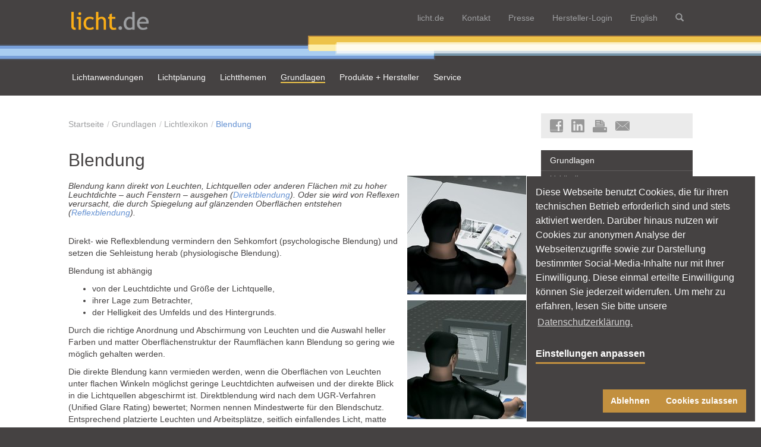

--- FILE ---
content_type: text/html; charset=utf-8
request_url: https://www.licht.de/de/grundlagen/lichtlexikon/details-lichtlexikon/blendung
body_size: 27292
content:
<!DOCTYPE html>
<html lang="en-US">
<head>

<meta charset="utf-8">
<!-- 
	This website is powered by TYPO3 - inspiring people to share!
	TYPO3 is a free open source Content Management Framework initially created by Kasper Skaarhoj and licensed under GNU/GPL.
	TYPO3 is copyright 1998-2026 of Kasper Skaarhoj. Extensions are copyright of their respective owners.
	Information and contribution at https://typo3.org/
-->


<link rel="shortcut icon" href="/typo3conf/ext/mmthemelicht/Resources/Public/img/favicon.ico" type="image/vnd.microsoft.icon">
<title>Blendung | licht.de</title>
<meta name="generator" content="TYPO3 CMS" />
<meta name="description" content="Blendung kann das Sehen erheblich erschweren, direkt oder indirekt vermindert sie Sehleistung und Sehkomfort. " />
<meta name="twitter:card" content="summary" />


<link rel="stylesheet" type="text/css" href="/typo3temp/assets/css/0a5ee861c6.css?1748426697" media="all">
<link rel="stylesheet" type="text/css" href="/typo3conf/ext/femanager/Resources/Public/Css/Main.min.css?1634156963" media="all">
<link rel="stylesheet" type="text/css" href="/typo3conf/ext/femanager/Resources/Public/Css/Additional.min.css?1634156963" media="all">
<link rel="stylesheet" type="text/css" href="/typo3conf/ext/dp_cookieconsent/Resources/Public/css/dp_cookieconsent.css?1643399353" media="all">
<link rel="stylesheet" type="text/css" href="/typo3conf/ext/licht_site/Resources/Public/Css/lightbox2/css/lightbox.css?1748426597" media="all">
<noscript><link rel="stylesheet" type="text/css" href="/typo3conf/ext/licht_site/Resources/Public/Css/main.css?1748426597" media="all"></noscript>
<link rel="stylesheet" type="text/css" href="/typo3conf/ext/poll/Resources/Public/Stylesheets/Poll.css?1651248601" media="all">




<script src="/typo3temp/assets/js/11bc4fb7ae.js?1748426697"></script>



<style>.inline *{box-sizing:border-box}.inline html{font-family:sans-serif;text-size-adjust:100%;font-size:62.5%;-webkit-tap-highlight-color:transparent;height:100.1%}.inline body{margin:0;font-family:Helvetica,Arial,sans-serif;font-size:14px;line-height:1.42857;color:#454242;background-color:#454242}.inline #site-wrapper-outer{position:relative;overflow:hidden;width:100%;top:0;bottom:0}.inline #site-wrapper{position:relative;width:100%;height:100%}.inline .js-ready #site-wrapper{left:0}.inline .csstransforms3d.csstransitions.js-ready #site-wrapper{transform:translate3d(0,0,0);transition:transform .5s ease;backface-visibility:hidden;left:0!important}.inline #nav-mobile{position:absolute;overflow-x:hidden;overflow-y:auto;height:0;width:80%;background:#454242;left:0;top:0;display:none}.inline article,.inline aside,.inline details,.inline figcaption,.inline figure,.inline footer,.inline header,.inline hgroup,.inline main,.inline menu,.inline nav,.inline section,.inline summary{display:block}.inline ol,.inline ul{margin-top:0;margin-bottom:10px}.inline .nav,.inline ol ol,.inline ol ul,.inline ul ol,.inline ul ul{margin-bottom:0}.inline .nav{padding-left:0;list-style:none}.inline .nav-justified{width:100%}.inline .nav>li{position:relative;display:block}.inline .nav-justified>li{display:table-cell;width:1%;float:none}.inline a{color:#6491d2;text-decoration:none;background:0 0}.inline .nav>li>a{position:relative;display:block;padding:10px 15px}.inline .nav-justified>li>a{text-align:center;margin-bottom:0}.inline .glyphicon{display:inline-block;-webkit-font-smoothing:antialiased}.inline .hidden{display:none!important;visibility:hidden!important}.inline .collapse{display:none}.inline .navbar-static-top{z-index:1000;border-width:0 0 1px;border-radius:0}.inline .navbar-wrapper{background-color:#454242;border-color:#080808}.inline .container{margin-right:auto;margin-left:auto;padding-left:5px;padding-right:5px}.inline .navbar-header{float:left}.inline .container-fluid>.navbar-collapse,.inline .container-fluid>.navbar-header,.inline .container>.navbar-collapse,.inline .container>.navbar-header{margin-right:0;margin-left:0}.inline button,.inline input,.inline optgroup,.inline select,.inline textarea{color:inherit;font-style:inherit;font-variant:inherit;font-weight:inherit;font-stretch:inherit;font-size:inherit;line-height:inherit;font-family:inherit;margin:0}.inline button{overflow:visible}.inline button,.inline select{text-transform:none}.inline button,.inline html input[type=button],.inline input[type=reset],.inline input[type=submit]{-webkit-appearance:button;cursor:pointer}.inline button,.inline input,.inline select,.inline textarea{font-family:inherit;font-size:inherit;line-height:inherit}.inline .navbar-toggle{position:relative;float:right;margin-right:5px;padding:9px 10px;margin-top:8px;margin-bottom:8px;background-color:transparent;background-image:none;border:1px solid transparent;border-radius:0}.inline .navbar-wrapper .navbar-header .navbar-toggle{float:left;margin:13px 15px 10px;padding:6px 7px;border-color:#c2903f}.inline .sr-only{position:absolute;width:1px;height:1px;margin:-1px;padding:0;overflow:hidden;clip:rect(0 0 0 0);border:0}.inline .navbar-toggle .icon-bar{display:block;width:22px;height:2px;border-radius:1px}.inline .navbar-wrapper .navbar-header .navbar-toggle .icon-bar{background-color:#f8f8f8}.inline .navbar-toggle .icon-bar+.icon-bar{margin-top:4px}.inline .navbar-brand{float:left;padding:15px 5px;font-size:18px;line-height:20px;height:20px}.inline .navbar-wrapper a{color:#edc34a}.inline .navbar-wrapper .navbar-header .navbar-brand{padding:20px 15px 10px 5px}.inline img{border:0;vertical-align:middle}.inline .navbar-brand>img{display:block}.inline .navbar-wrapper .navbar-header .navbar-brand .logo{width:130px}.inline .navbar-nav{margin:0;float:left}.inline .pull-right{float:right!important}.inline .col-sm-1,.inline .col-sm-10,.inline .col-sm-11,.inline .col-sm-12,.inline .col-sm-2,.inline .col-sm-3,.inline .col-sm-4,.inline .col-sm-5,.inline .col-sm-6,.inline .col-sm-7,.inline .col-sm-8,.inline .col-sm-9,.inline .col-xs-1,.inline .col-xs-10,.inline .col-xs-11,.inline .col-xs-12,.inline .col-xs-2,.inline .col-xs-3,.inline .col-xs-4,.inline .col-xs-5,.inline .col-xs-6,.inline .col-xs-7,.inline .col-xs-8,.inline .col-xs-9,.inline .navbar-nav>li,.inline .powermail_fieldset .powermail_fieldwrap .powermail_field,.inline .powermail_fieldset .powermail_fieldwrap .powermail_label{float:left}.inline .navbar-nav>li>a{padding-top:15px;padding-bottom:15px;line-height:20px}.inline .navbar-wrapper .navbar-nav>li>a{padding-top:20px;padding-bottom:20px;color:#edc34a;background:#454242}.inline .navbar-wrapper .navbar-nav>li>a.collapsed{color:#9e9fa1;background:#454242}.inline .panel{background-color:#fff;border:0;border-radius:0;box-shadow:rgba(0,0,0,.0470588) 0 1px 1px;margin:0 auto 20px}.inline #navbar-content .panel{margin:0;float:left;background:#454242;border:0;border-radius:0;box-shadow:none;color:#d1d1d1;font-size:12px}.inline .btn,.inline .h5,.inline h5{font-size:14px}.inline #navbar-content .panel .container>.panel-content{padding:15px 0;margin-top:10px;border-top:1px solid #9e9fa1;overflow:hidden;position:relative}.inline .powermail_fieldset,.inline .row{margin-left:-5px;margin-right:-5px}.inline .col-sm-6{width:50%}.inline .col-md-1,.inline .col-md-10,.inline .col-md-11,.inline .col-md-12,.inline .col-md-2,.inline .col-md-3,.inline .col-md-4,.inline .col-md-5,.inline .col-md-6,.inline .col-md-7,.inline .col-md-8,.inline .col-md-9,.inline .col-sm-1,.inline .col-sm-10,.inline .col-sm-11,.inline .col-sm-12,.inline .col-sm-2,.inline .col-sm-3,.inline .col-sm-4,.inline .col-sm-5,.inline .col-sm-6,.inline .col-sm-7,.inline .col-sm-8,.inline .col-sm-9,.inline .col-xs-1,.inline .col-xs-10,.inline .col-xs-11,.inline .col-xs-12,.inline .col-xs-2,.inline .col-xs-3,.inline .col-xs-4,.inline .col-xs-5,.inline .col-xs-6,.inline .col-xs-7,.inline .col-xs-8,.inline .col-xs-9,.inline .powermail_fieldset .powermail_fieldwrap .powermail_field,.inline .powermail_fieldset .powermail_fieldwrap .powermail_label,.inline .powermail_fieldset .powermail_fieldwrap_type_submit .powermail_field,.inline .powermail_fieldset .powermail_fieldwrap_type_text .powermail_field{position:relative;min-height:1px;padding-left:5px;padding-right:5px}.inline .col-xs-12,.inline .powermail_fieldset .powermail_fieldwrap .powermail_field,.inline .powermail_fieldset .powermail_fieldwrap .powermail_label{width:100%}.inline #navbar-content .panel .container>.panel-content .col-md-1,.inline #navbar-content .panel .container>.panel-content .col-md-10,.inline #navbar-content .panel .container>.panel-content .col-md-11,.inline #navbar-content .panel .container>.panel-content .col-md-12,.inline #navbar-content .panel .container>.panel-content .col-md-2,.inline #navbar-content .panel .container>.panel-content .col-md-3,.inline #navbar-content .panel .container>.panel-content .col-md-4,.inline #navbar-content .panel .container>.panel-content .col-md-5,.inline #navbar-content .panel .container>.panel-content .col-md-6,.inline #navbar-content .panel .container>.panel-content .col-md-7,.inline #navbar-content .panel .container>.panel-content .col-md-8,.inline #navbar-content .panel .container>.panel-content .col-md-9,.inline #navbar-content .panel .container>.panel-content .col-sm-1,.inline #navbar-content .panel .container>.panel-content .col-sm-10,.inline #navbar-content .panel .container>.panel-content .col-sm-11,.inline #navbar-content .panel .container>.panel-content .col-sm-12,.inline #navbar-content .panel .container>.panel-content .col-sm-2,.inline #navbar-content .panel .container>.panel-content .col-sm-3,.inline #navbar-content .panel .container>.panel-content .col-sm-4,.inline #navbar-content .panel .container>.panel-content .col-sm-5,.inline #navbar-content .panel .container>.panel-content .col-sm-6,.inline #navbar-content .panel .container>.panel-content .col-sm-7,.inline #navbar-content .panel .container>.panel-content .col-sm-8,.inline #navbar-content .panel .container>.panel-content .col-sm-9,.inline #navbar-content .panel .container>.panel-content .col-xs-1,.inline #navbar-content .panel .container>.panel-content .col-xs-10,.inline #navbar-content .panel .container>.panel-content .col-xs-11,.inline #navbar-content .panel .container>.panel-content .col-xs-12,.inline #navbar-content .panel .container>.panel-content .col-xs-2,.inline #navbar-content .panel .container>.panel-content .col-xs-3,.inline #navbar-content .panel .container>.panel-content .col-xs-4,.inline #navbar-content .panel .container>.panel-content .col-xs-5,.inline #navbar-content .panel .container>.panel-content .col-xs-6,.inline #navbar-content .panel .container>.panel-content .col-xs-7,.inline #navbar-content .panel .container>.panel-content .col-xs-8,.inline #navbar-content .panel .container>.panel-content .col-xs-9{padding-right:15px;padding-left:15px}.inline .h1,.inline .h2,.inline .h3,.inline .h4,.inline .h5,.inline .h6,.inline h1,.inline h2,.inline h3,.inline h4,.inline h5,.inline h6{font-family:inherit;font-weight:500;line-height:1.1;color:inherit}.inline .h4,.inline .h5,.inline .h6,.inline h4,.inline h5,.inline h6{margin-top:10px;margin-bottom:10px}.inline p{margin:0 0 10px}.inline .btn{display:inline-block;margin-bottom:0;font-weight:400;text-align:center;vertical-align:middle;touch-action:manipulation;cursor:pointer;background-image:none;border:1px solid transparent;white-space:nowrap;padding:6px 12px;line-height:1.42857;border-radius:0;user-select:none}.inline .btn-group-xs>.btn,.inline .btn-xs{padding:1px 5px;font-size:12px;line-height:1.5;border-radius:0}.inline .btn-orange{color:#fff;background-color:#edc34a;border-color:#edc34a}.inline #navbar-content .panel .container>.panel-content .close-toggle{position:absolute;top:5px;right:0}.inline .csc-space-after-20{margin-bottom:20px!important}.inline .tx-kesearch-pi1{font-family:arial,sans-serif;font-size:14px}.inline .tx-kesearch-pi1 form{border:0;margin:0 0 10px}.inline .tx-kesearch-pi1 form fieldset,.inline fieldset{margin:0;padding:0}.inline fieldset{border:0;min-width:0}.inline .tx-kesearch-pi1 .kesearch_searchbox{border:none}.inline input{line-height:normal}.inline div.kesearchbox{position:relative;height:35px;margin:0 0 10px}.inline .tx-kesearch-pi1 input[type=text],.inline .tx-kesearch-pi1 select,.inline .tx-kesearch-pi1 textarea{padding:.3em .3em .3em .4em;background:#fff;border:1px solid #bbb;border-radius:2px;color:#2b2b2b}.inline #ke_search_sword{position:absolute;width:461px;height:auto;padding:6px 12px;margin:0;display:inline}.inline #kesearch_submit{position:absolute;left:460px;height:34px;width:40px;border:0;padding:6px 12px}.inline .tx-kesearch-pi1 .clearer{display:block;height:1px;line-height:1px;clear:both}.inline .navbar-wrapper .stripe{height:41px;background:url(/typo3conf/ext/mmthemelicht/Resources/Public/img/nav_licht-stripe.png) center top no-repeat #454242}.inline .header-page{background:#454242;padding:0}.inline .navbar{position:relative;min-height:50px;margin-bottom:20px;border:1px solid transparent;border-radius:0}.inline #nav-main{margin-bottom:0}.inline .navbar-left{float:left!important}.inline .navbar-mega .collapse,.inline .navbar-mega .dropdown,.inline .navbar-mega .dropup,.inline .navbar-mega .nav{position:static}.inline #nav-main .navbar-nav{border:0;float:none}.inline .dropdown,.inline .dropup{position:relative}.inline #nav-main .navbar-nav>li{margin-bottom:0;float:none;display:inline-block}.inline #nav-main .navbar-nav>li>a{border:0;border-radius:0;padding:18px 15px 20px;font-size:14px;color:#f8f8f8}.inline #nav-main .navbar-nav>li>a:first-child{padding-left:5px}.inline #nav-main .navbar-nav>li>a span{margin-bottom:2px}.inline .dropdown-menu{position:absolute;top:100%;left:0;z-index:1000;display:none;float:left;min-width:160px;padding:5px 0;margin:2px 0 0;list-style:none;font-size:14px;text-align:left;background-color:#fff;border:1px solid rgba(0,0,0,.14902);border-radius:0;box-shadow:rgba(0,0,0,.172549) 0 6px 12px;background-clip:padding-box}.inline .navbar-nav>li>.dropdown-menu{margin-top:0;border-top-right-radius:0;border-top-left-radius:0}.inline .navbar-mega .dropdown>.dropdown-menu{left:auto;text-align:left;background-color:#f8f8f8;border-radius:0;box-shadow:rgba(0,0,0,.247059) 0 2px 4px;background-clip:padding-box;padding:0;margin:0 -10px;border:0}.inline .navbar-mega .dropdown.navbar-mega-fw>.dropdown-menu{left:0;right:0}.inline .navbar-mega .navbar-mega-content{padding:10px 15px 0;border-bottom:5px solid #edc34a;border-top:1px solid #454242}.inline .col-sm-4{width:33.3333%}.inline .col-md-2{width:16.6667%}.inline .navbar-mega .navbar-mega-content ul{list-style:none;padding:0;margin:0 0 15px}.inline .navbar-mega .navbar-mega-content ul li a{display:block;color:#797474;padding:3px;font-size:12px}.inline .navbar-mega .navbar-mega-content ul li a.header{color:#454242;padding:6px 3px 7px}.inline .btn-default{color:#454242;background-color:#f8f8f8;border-color:#f8f8f8}.inline .btn-block{display:block;width:100%;padding-left:0;padding-right:0}.inline .navbar-right{margin-right:-15px;float:right!important}.inline .navbar-nav.navbar-right:last-child{margin-right:-5px}.inline #nav-main .navbar-nav.navbar-right>li>a{color:#edc34a}.inline .feature{min-height:200px;overflow:hidden;background-size:cover;padding:30px 0 15px;background-color:#fff}.inline .carousel{position:relative}.inline .carousel-indicators{position:absolute;bottom:20px;left:50%;z-index:15;width:60%;margin-left:-30%;padding-left:0;list-style:none;text-align:center}.inline .carousel-indicators li{display:inline-block;width:10px;height:10px;margin:1px;text-indent:-999px;border:1px solid #fff;border-radius:10px;cursor:pointer;background-color:rgba(0,0,0,0)}.inline .carousel-indicators .active{margin:0;width:12px;height:12px;background-color:#fff}.inline .carousel-inner{position:relative;overflow:hidden;width:100%}.inline .carousel-inner>.item{display:none;position:relative;transition:transform .6s ease-in-out;backface-visibility:hidden;perspective:1000px}.inline .carousel-inner>.active,.inline .carousel-inner>.next,.inline .carousel-inner>.prev{display:block}.inline .carousel-inner>.active{left:0}.inline .carousel-inner>.item.active,.inline .carousel-inner>.item.next.left,.inline .carousel-inner>.item.prev.right{transform:translate3d(0,0,0);left:0}.inline .carousel-inner>.item>a>img,.inline .carousel-inner>.item>img,.inline .img-responsive,.inline .thumbnail a>img,.inline .thumbnail>img{display:block;max-width:100%;height:auto}.inline .carousel-inner>.item>a>img,.inline .carousel-inner>.item>img{line-height:1;display:block;max-width:100%;height:auto}.inline .carousel-caption{position:absolute;left:20%;right:20%;bottom:20px;z-index:10;padding-top:20px;padding-bottom:30px;color:#454242;text-align:left;text-shadow:none}.inline .panel-default{border-color:#ddd;background-color:#ebebeb}.inline .panel-heading{padding:10px 15px;border-bottom:1px solid transparent;border-top-right-radius:3px;border-top-left-radius:3px}.inline .panel-default>.panel-heading{color:#454242;background-color:#f5f5f5;border-color:#ddd}.inline .panel .panel-heading{border:0;border-radius:0;background-color:transparent}.inline .carousel-caption .panel-heading{padding-bottom:0}.inline .h1,.inline .h2,.inline .h3,.inline h1,.inline h2,.inline h3{margin-top:20px;margin-bottom:10px}.inline .h2,.inline h2{font-size:24px}.inline .panel-title{margin-top:0;margin-bottom:0;font-size:16px;color:inherit}.inline .panel .panel-title{font-size:18px;font-weight:400;line-height:1.42857}.inline .panel-body{padding:15px}.inline .panel .panel-body{padding:10px 15px}.inline .carousel-caption .panel-body p{font-size:14px}.inline .carousel-control{position:absolute;top:0;left:0;bottom:0;width:15%;opacity:.5;font-size:20px;color:#fff;text-align:center;text-shadow:rgba(0,0,0,.6) 0 1px 2px;background-color:rgba(0,0,0,0)}.inline .carousel-control.right{left:auto;right:0}.inline .carousel-control.left,.inline .carousel-control.right{background-image:linear-gradient(to right,rgba(0,0,0,0) 0,rgba(0,0,0,0) 100%);background-repeat:repeat-x}.inline .carousel-control .glyphicon-chevron-left,.inline .carousel-control .glyphicon-chevron-right,.inline .carousel-control .icon-next,.inline .carousel-control .icon-prev{position:absolute;top:50%;z-index:5;display:inline-block;width:30px;height:30px;margin-top:-10px;font-size:30px}.inline .carousel-control .glyphicon-chevron-left,.inline .carousel-control .icon-prev{left:50%;margin-left:-10px}.inline .carousel-control .glyphicon-chevron-right,.inline .carousel-control .icon-next{right:50%;margin-right:-10px}.inline .content-main{background-color:#fff;padding:30px 15px}.inline .content-main .content-left{padding-bottom:15px}.inline .panel.panel-widget{box-shadow:transparent 0 0 0}.inline .panel .panel-image{border-width:1px 1px 0;border-image:initial;border-style:solid solid initial;border-color:#ebebeb #ebebeb initial}.inline .panel .panel-image img{width:100%}.inline .h3,.inline h3{font-size:21px}.inline .share-icons a{padding-right:10px;opacity:.5}.inline .panel-title>.small,.inline .panel-title>.small>a,.inline .panel-title>a,.inline .panel-title>small,.inline .panel-title>small>a{color:inherit}.inline .panel .panel-title a{display:block}.inline .panel .panel-body.has-heading{padding-top:0}.inline .list-group{margin-bottom:20px;padding-left:0}.inline .news-latest-container .list-group{margin-bottom:0}.inline .news-latest-container .news-latest-date{font-size:12px;color:#5f5b5b}.inline .h4,.inline h4{font-size:18px}.inline .list-group-item-heading{margin-top:0;margin-bottom:5px}.inline .news-latest-container .list-group-item-heading{font-size:14px;font-weight:700;line-height:1.42857}.inline input[type=checkbox],.inline input[type=radio]{box-sizing:border-box;padding:0;margin:4px 0 0;line-height:normal}.inline .btn-group-vertical>.btn-group:after,.inline .btn-toolbar:after,.inline .clearfix:after,.inline .container-fluid:after,.inline .container:after,.inline .dl-horizontal dd:after,.inline .form-horizontal .form-group:after,.inline .modal-footer:after,.inline .modal-header:after,.inline .nav:after,.inline .navbar-collapse:after,.inline .navbar-header:after,.inline .navbar:after,.inline .pager:after,.inline .panel-body:after,.inline .powermail_fieldset:after,.inline .row:after{clear:both}.inline .btn-group-vertical>.btn-group:after,.inline .btn-group-vertical>.btn-group:before,.inline .btn-toolbar:after,.inline .btn-toolbar:before,.inline .clearfix:after,.inline .clearfix:before,.inline .container-fluid:after,.inline .container-fluid:before,.inline .container:after,.inline .container:before,.inline .dl-horizontal dd:after,.inline .dl-horizontal dd:before,.inline .form-horizontal .form-group:after,.inline .form-horizontal .form-group:before,.inline .modal-footer:after,.inline .modal-footer:before,.inline .modal-header:after,.inline .modal-header:before,.inline .nav:after,.inline .nav:before,.inline .navbar-collapse:after,.inline .navbar-collapse:before,.inline .navbar-header:after,.inline .navbar-header:before,.inline .navbar:after,.inline .navbar:before,.inline .pager:after,.inline .pager:before,.inline .panel-body:after,.inline .panel-body:before,.inline .powermail_fieldset:after,.inline .powermail_fieldset:before,.inline .row:after,.inline .row:before{content:" ";display:table}@media (min-width:768px){.inline .container{width:730px}}@media (min-width:992px){.inline .container{width:950px}.inline .content-main{padding:30px 15px}}@media (min-width:1200px){.inline .container{width:1060px}}@media (max-width:767px){.inline .feature{padding-top:0;padding-bottom:0;min-height:0;background-image:none!important}}@media (min-width:992px){.inline .feature{padding:30px 0 15px}.inline .col-md-2,.inline .col-md-4{float:left}.inline .col-md-4{width:33.33333333%}.inline .col-md-2{width:16.66666667%}}@media (min-width:768px){.inline .nav-justified>li{display:table-cell;width:1%}.inline .nav-justified>li>a{margin-bottom:0}.inline .navbar-toggle{display:none}.inline .col-sm-12,.inline .col-sm-4{float:left}.inline .col-sm-12{width:100%}.inline .col-sm-4{width:33.33333333%}}@media (min-width:992px){.inline .col-md-2,.inline .col-md-4{float:left}.inline .col-md-4,.inline .powermail_fieldset .powermail_fieldwrap .powermail_label{width:33.33333333%}.inline .col-md-2{width:16.66666667%}}@media (max-width:480px){.inline .col-xs-12{float:none;width:100%}}@media (max-width:767px){.inline .carousel-caption{background:#ebebeb;position:relative;bottom:auto;padding:0 10px;left:auto;right:auto}}@media screen and (min-width:768px){.inline #nav-mobile{display:none}}@media all and (transform-3d),(-webkit-transform-3d){.inline .carousel-inner>.item{-webkit-backface-visibility:hidden;-moz-backface-visibility:hidden;backface-visibility:hidden;-webkit-perspective:1000px;-moz-perspective:1000px;perspective:1000px}}@media (min-width:768px){.inline .col-sm-1,.inline .col-sm-10,.inline .col-sm-11,.inline .col-sm-12,.inline .col-sm-2,.inline .col-sm-3,.inline .col-sm-4,.inline .col-sm-5,.inline .col-sm-6,.inline .col-sm-7,.inline .col-sm-8,.inline .col-sm-9,.inline .inline .col-sm-4{float:left}.inline .col-sm-12{width:100%}}@media (min-width:992px){.inline .col-md-6{width:50%}.inline .col-md-9{width:75%}.inline .content-main .content-left{padding:0 20px 30px 5px}.inline .col-md-3{width:25%}.inline .col-md-1,.inline .col-md-10,.inline .col-md-11,.inline .col-md-12,.inline .col-md-2,.inline .col-md-3,.inline .col-md-4,.inline .col-md-5,.inline .col-md-6,.inline .col-md-7,.inline .col-md-8,.inline .col-md-9,.inline .powermail_fieldset .powermail_fieldwrap .powermail_field,.inline .powermail_fieldset .powermail_fieldwrap .powermail_label,.inline .powermail_fieldset .powermail_fieldwrap_type_submit .powermail_field,.inline .powermail_fieldset .powermail_fieldwrap_type_text .powermail_field{float:left}}@media (max-width:767px){.inline .hidden-xs{display:none!important}}@media (min-width:768px){.inline .content-main .row-equal{display:-ms-flexbox;display:-webkit-flex;display:flex}.inline .content-main .row-equal>div>.csc-default{height:100%;padding-bottom:20px}.inline .content-main .row-equal>div>.csc-default .panel-widget{height:100%}.inline .feature .item,.inline .feature .item .carousel-caption,.inline .feature .item .carousel-caption .panel{height:auto}}.inline .breadcrumb>li { display: inline-block;}.inline .breadcrumb{visibility: hidden;}.inline .footer-page{visibility: hidden;}
</style><script>document.getElementsByTagName('html')[0].className+='inline'</script><meta property="og:image" content="https://www.licht.de/fileadmin/bildarchiv/bilder/04_Grafiken/Lichtlehre/03_h12_20_LI_Reflexe_Buch.jpg"/><link rel="alternate" type="application/rss+xml" href="https://www.licht.de/de/service/termine-im-lichtmarkt/rss.xml" /><link rel="alternate" type="application/rss+xml" href="https://www.licht.de/de/service/aktuelles/news/rss.xml" /><link rel="alternate" type="application/rss+xml" href="https://www.licht.de/de/presse/pressemeldungen/rss.xml" /><meta content='width=device-width, initial-scale=1.0, maximum-scale=1.0, user-scalable=0' name='viewport' /><!-- HTML5 shim and Respond.js IE8 support of HTML5 elements and media queries -->
    <!--[if lt IE 9]>
        <link rel="stylesheet" type="text/css" href="/typo3conf/ext/mmthemelicht/Resources/Public/css/ie8.min.css" media="all">
    <![endif]-->

        
        
        
        
        
        
    
    
    
<link rel="canonical" href="https://www.licht.de/de/grundlagen/lichtlexikon/details-lichtlexikon/blendung"/>



<script type="text/javascript" src="/typo3temp/assets/vhs-assets-jquery-modernizr.js?1769339924"></script>
</head>
<body id="page-6169">




    

    <div id="site-wrapper-outer">
        <div id="site-wrapper">
            
    <div class="js-nav">
        <div id="nav-mobile">
            <nav class="nav-mobile-top">
                
                    <ul class="nav nav-justified">
                        
                            
                                    <li><a href="/de/lichtde"><span class="glyphicon glyphicon-6421"></span><span class="hidden">licht.de</span></a></li>
                                
                        
                            
                                    <li><a href="/de/kontakt-1"><span class="glyphicon glyphicon-6423"></span><span class="hidden">Kontakt</span></a></li>
                                
                        
                            
                                    <li><a href="/de/presse"><span class="glyphicon glyphicon-5064"></span><span class="hidden">Presse</span></a></li>
                                
                        
                            
                                    <li><a href="/de/produkte-und-hersteller/hersteller-login"><span class="glyphicon glyphicon-6425"></span><span class="hidden">Hersteller-Login</span></a></li>
                                
                        
                            
                                    <li><a href="/de/suche"><span class="glyphicon glyphicon-6424"></span><span class="hidden">Suche</span></a></li>
                                
                        
                    </ul>
                
            </nav>
            <nav class="nav-mobile-main">

                

                        
                            <ul class="nav">
                                
                                    
                                    <li class="sub "><a href="/de/lichtanwendungen" class="sub ">Lichtanwendungen<span class="btn-dropdown collapsed"  data-toggle="collapse" data-target="#submenu-5110"></span></a>
                                        
                                            <ul class="nav nav-list collapse lvl-1" id="submenu-5110">
                                                
                                                    
                                                        <li class=""><a href="/de/lichtanwendungen/gebaeude/6-buero-und-verwaltung" class="">Büro und Verwaltung</a>
                                                            
                                                        </li>
                                                    
                                                        <li class=""><a href="/de/lichtanwendungen/gebaeude/4-gesundheit-und-pflege" class="">Gesundheit und Pflege</a>
                                                            
                                                        </li>
                                                    
                                                        <li class=""><a href="/de/lichtanwendungen/gebaeude/9-hotel-und-restaurant" class="">Hotel und Restaurant</a>
                                                            
                                                        </li>
                                                    
                                                        <li class=""><a href="/de/lichtanwendungen/gebaeude/7-industrie-und-gewerbe" class="">Industrie und Gewerbe</a>
                                                            
                                                        </li>
                                                    
                                                        <li class=""><a href="/de/lichtanwendungen/gebaeude/14-kunst-und-architektur" class="">Kunst und Architektur</a>
                                                            
                                                        </li>
                                                    
                                                        <li class=""><a href="/de/lichtanwendungen/gebaeude/12-parkhaus-und-parkplatz" class="">Parkhaus und Parkplatz</a>
                                                            
                                                        </li>
                                                    
                                                        <li class=""><a href="/de/lichtanwendungen/gebaeude/10-schule-und-bildung" class="">Schule und Bildung</a>
                                                            
                                                        </li>
                                                    
                                                        <li class=""><a href="/de/lichtanwendungen/gebaeude/8-shop-und-handel" class="">Shop und Handel</a>
                                                            
                                                        </li>
                                                    
                                                        <li class=""><a href="/de/lichtanwendungen/gebaeude/11-sport-und-freizeit" class="">Sport und Freizeit</a>
                                                            
                                                        </li>
                                                    
                                                        <li class=""><a href="/de/lichtanwendungen/gebaeude/13-strassen-wege-und-plaetze" class="">Straßen, Wege und Plätze</a>
                                                            
                                                        </li>
                                                    
                                                        <li class=""><a href="/de/lichtanwendungen/gebaeude/5-wohnen" class="">Wohnen</a>
                                                            
                                                        </li>
                                                    
                                                
                                            </ul>
                                        
                                    </li>
                                
                                    
                                    <li class="sub"><a href="/de/lichtplanung" class="sub">Lichtplanung<span class="btn-dropdown collapsed"  data-toggle="collapse" data-target="#submenu-5068"></span></a>
                                        
                                            <ul class="nav nav-list collapse lvl-1" id="submenu-5068">
                                                
                                                    
                                                        <li class="sub "><a href="/de/lichtplanung/planung-in-der-praxis" class="sub ">Planung in der Praxis<span class="btn-dropdown collapsed"  data-toggle="collapse" data-target="#submenu-5116"></span></a>
                                                            
                                                                <ul class="nav nav-list collapse lvl-2" id="submenu-5116">
                                                                    
                                                                        
                                                                            <li class=""><a href="/de/lichtplanung/planung-in-der-praxis/lichtplanung-fuer-innenraeume" class="">Lichtplanung für Innenräume</a>
                                                                                
                                                                        
                                                                            <li class=""><a href="/de/lichtplanung/planung-in-der-praxis/lichtplanung-fuer-strassen" class="">Lichtplanung für Straßen</a>
                                                                                
                                                                        
                                                                            <li class=""><a href="/de/lichtplanung/planung-in-der-praxis/planung-lichtmanagement" class="">Planung Lichtmanagement</a>
                                                                                
                                                                        
                                                                            <li class=""><a href="/de/lichtplanung/planung-in-der-praxis/wartung-und-wartungsfaktor" class="">Wartung und Wartungsfaktor</a>
                                                                                
                                                                        
                                                                            <li class=""><a href="/de/lichtplanung/planung-in-der-praxis/wirkungsgradverfahren" class="">Wirkungsgradverfahren</a>
                                                                                
                                                                        
                                                                            <li class=""><a href="/de/lichtplanung/planung-in-der-praxis/lichtmessung" class="">Lichtmessung</a>
                                                                                
                                                                        
                                                                    
                                                                </ul>
                                                            
                                                        </li>
                                                    
                                                        <li class="sub"><a href="/de/lichtplanung/planung-hcl-anlage" class="sub">Planung HCL-Anlage<span class="btn-dropdown collapsed"  data-toggle="collapse" data-target="#submenu-7021"></span></a>
                                                            
                                                                <ul class="nav nav-list collapse lvl-2" id="submenu-7021">
                                                                    
                                                                        
                                                                            <li class=""><a href="/de/lichtplanung/planung-hcl-anlage/hcl-konzept" class="">HCL-Konzept</a>
                                                                                
                                                                        
                                                                            <li class=""><a href="/de/lichtplanung/planung-hcl-anlage/planungsprozess-und-betrieb" class="">Planungsprozess und Betrieb</a>
                                                                                
                                                                        
                                                                            <li class=""><a href="/de/lichtplanung/planung-hcl-anlage/werte-fuer-lichtwirkungen" class="">Werte für Lichtwirkungen</a>
                                                                                
                                                                        
                                                                            <li class=""><a href="/de/lichtplanung/planung-hcl-anlage/hinweise-zur-nachtschicht" class="">Hinweise zur Nachtschicht</a>
                                                                                
                                                                        
                                                                            <li class=""><a href="/de/lichtplanung/planung-hcl-anlage/hcl-und-lichtmanagement" class="">HCL und Lichtmanagement</a>
                                                                                
                                                                        
                                                                            <li class=""><a href="/de/lichtplanung/planung-hcl-anlage/informationen-fuer-nutzer" class="">Informationen für Nutzer</a>
                                                                                
                                                                        
                                                                            <li class="sub "><a href="/de/lichtplanung/planung-hcl-anlage/planungsbeispiele-fuer-lichtplaner" class="sub ">Planungsbeispiele für Lichtplaner<span class="btn-dropdown collapsed"  data-toggle="collapse" data-target="#submenu-7028"></span></a>
                                                                                
                                                                                    <ul class="nav nav-list collapse lvl-3" id="submenu-7028">
                                                                                        
                                                                                            
                                                                                                <li class=""><a href="/de/lichtplanung/planung-hcl-anlage/planungsbeispiele-fuer-lichtplaner/hcl-im-buero" class="">HCL im Büro</a>
                                                                                                    
                                                                                            
                                                                                                <li class=""><a href="/de/lichtplanung/planung-hcl-anlage/planungsbeispiele-fuer-lichtplaner/hcl-in-der-schule" class="">HCL in der Schule</a>
                                                                                                    
                                                                                            
                                                                                                <li class=""><a href="/de/lichtplanung/planung-hcl-anlage/planungsbeispiele-fuer-lichtplaner/hcl-in-der-industrie" class="">HCL in der Industrie</a>
                                                                                                    
                                                                                            
                                                                                                <li class=""><a href="/de/lichtplanung/planung-hcl-anlage/planungsbeispiele-fuer-lichtplaner/hclhome" class="">HCL@Home</a>
                                                                                                    
                                                                                            
                                                                                        
                                                                                    </ul>
                                                                                
                                                                        
                                                                    
                                                                </ul>
                                                            
                                                        </li>
                                                    
                                                        <li class="sub"><a href="/de/lichtplanung/sanierung" class="sub">Sanierung<span class="btn-dropdown collapsed"  data-toggle="collapse" data-target="#submenu-7033"></span></a>
                                                            
                                                                <ul class="nav nav-list collapse lvl-2" id="submenu-7033">
                                                                    
                                                                        
                                                                            <li class=""><a href="/de/lichtplanung/sanierung/sanierung-mit-system" class="">Sanierung mit System</a>
                                                                                
                                                                        
                                                                            <li class=""><a href="/de/lichtplanung/sanierung/sanierung-mit-system-1" class="">Potenziale erfassen</a>
                                                                                
                                                                        
                                                                            <li class=""><a href="/de/lichtplanung/sanierung/sanierungsoptionen" class="">Handlungsoptionen</a>
                                                                                
                                                                        
                                                                            <li class=""><a href="/de/lichtplanung/sanierung/sanierungsoptionen-1" class="">Lichtmanagement</a>
                                                                                
                                                                        
                                                                            <li class=""><a href="/de/lichtplanung/sanierung/sanierung-mit-system-1-1" class="">Beschaffung</a>
                                                                                
                                                                        
                                                                            <li class=""><a href="/de/lichtplanung/sanierung/sanierung-mit-system-1-1-1" class="">Technische und rechtliche Aspekte</a>
                                                                                
                                                                        
                                                                            <li class="sub "><a href="/de/lichtplanung/sanierung/sanierungsprojekte" class="sub ">Sanierungsprojekte<span class="btn-dropdown collapsed"  data-toggle="collapse" data-target="#submenu-7037"></span></a>
                                                                                
                                                                                    <ul class="nav nav-list collapse lvl-3" id="submenu-7037">
                                                                                        
                                                                                            
                                                                                                <li class=""><a href="/de/lichtplanung/sanierung/sanierungsprojekte/sanierung-buero" class="">Sanierung Büro</a>
                                                                                                    
                                                                                            
                                                                                                <li class=""><a href="/de/lichtplanung/sanierung/sanierungsprojekte/sanierung-produktion" class="">Sanierung Produktion + Lager</a>
                                                                                                    
                                                                                            
                                                                                                <li class=""><a href="/de/lichtplanung/sanierung/sanierungsprojekte/sanierung-flure-treppen" class="">Sanierung Flure + Treppen</a>
                                                                                                    
                                                                                            
                                                                                                <li class=""><a href="/de/lichtplanung/sanierung/sanierungsprojekte/sanierung-parkgarage" class="">Sanierung Verkehrsflächen außen</a>
                                                                                                    
                                                                                            
                                                                                        
                                                                                    </ul>
                                                                                
                                                                        
                                                                    
                                                                </ul>
                                                            
                                                        </li>
                                                    
                                                        <li class="sub"><a href="/de/lichtplanung/sanierung-strassenbeleuchtung" class="sub">Sanierung Straßenbeleuchtung<span class="btn-dropdown collapsed"  data-toggle="collapse" data-target="#submenu-6823"></span></a>
                                                            
                                                                <ul class="nav nav-list collapse lvl-2" id="submenu-6823">
                                                                    
                                                                        
                                                                            <li class=""><a href="/de/lichtplanung/sanierung-strassenbeleuchtung/sanierungsprozess" class="">Sanierungsprozess</a>
                                                                                
                                                                        
                                                                            <li class=""><a href="/de/lichtplanung/sanierung-strassenbeleuchtung/praxisbeispiele" class="">Praxisbeispiele</a>
                                                                                
                                                                        
                                                                    
                                                                </ul>
                                                            
                                                        </li>
                                                    
                                                        <li class="sub"><a href="/de/lichtplanung/tipps-fuer-die-private-lichtplanung" class="sub">Tipps für die private Lichtplanung<span class="btn-dropdown collapsed"  data-toggle="collapse" data-target="#submenu-7047"></span></a>
                                                            
                                                                <ul class="nav nav-list collapse lvl-2" id="submenu-7047">
                                                                    
                                                                        
                                                                            <li class=""><a href="/de/lichtplanung/tipps-fuer-die-private-lichtplanung/lichtplanung-so-funktionierts" class="">Lichtplanung: So funktioniert’s</a>
                                                                                
                                                                        
                                                                            <li class=""><a href="/de/lichtplanung/tipps-fuer-die-private-lichtplanung/licht-und-farbe" class="">Licht und Farbe</a>
                                                                                
                                                                        
                                                                            <li class=""><a href="/de/lichtplanung/tipps-fuer-die-private-lichtplanung/licht-gestaltet-raeume" class="">Licht gestaltet Räume</a>
                                                                                
                                                                        
                                                                            <li class=""><a href="/de/lichtplanung/tipps-fuer-die-private-lichtplanung/auswahl-der-komponenten" class="">Auswahl der Komponenten</a>
                                                                                
                                                                        
                                                                    
                                                                </ul>
                                                            
                                                        </li>
                                                    
                                                        <li class=""><a href="/de/lichtplanung/checklisten" class="">Checklisten</a>
                                                            
                                                        </li>
                                                    
                                                        <li class="sub "><a href="/de/lichtplanung/normen-und-vorschriften" class="sub ">Normen und Vorschriften<span class="btn-dropdown collapsed"  data-toggle="collapse" data-target="#submenu-5108"></span></a>
                                                            
                                                                <ul class="nav nav-list collapse lvl-2" id="submenu-5108">
                                                                    
                                                                        
                                                                            <li class=""><a href="/de/lichtplanung/normen-und-vorschriften/normen" class="">Normen</a>
                                                                                
                                                                        
                                                                            <li class=""><a href="/de/lichtplanung/normen-und-vorschriften/normen/die-sprache-der-normen" class="">Die Sprache der Normen</a>
                                                                                
                                                                        
                                                                            <li class="sub"><a href="/de/lichtplanung/normen-und-vorschriften/hinweise-zu-din-en-12464-1" class="sub">Hinweise zu DIN EN 12464-1<span class="btn-dropdown collapsed"  data-toggle="collapse" data-target="#submenu-10091"></span></a>
                                                                                
                                                                                    <ul class="nav nav-list collapse lvl-3" id="submenu-10091">
                                                                                        
                                                                                            
                                                                                                <li class=""><a href="/de/lichtplanung/normen-und-vorschriften/hinweise-zu-din-en-12464-1/hintergrund-und-entwicklung-der-norm" class="">Hintergrund und Entwicklung der Norm</a>
                                                                                                    
                                                                                            
                                                                                                <li class=""><a href="/de/lichtplanung/normen-und-vorschriften/hinweise-zu-din-en-12464-1/hintergrund-und-entwicklung-der-norm/neu-in-ausgabe-2021-11" class="">Neu in Ausgabe 2021-11</a>
                                                                                                    
                                                                                            
                                                                                                <li class=""><a href="/de/lichtplanung/normen-und-vorschriften/hinweise-zu-din-en-12464-1/raum-und-sehaufgabe" class="">Raum und Sehaufgabe</a>
                                                                                                    
                                                                                            
                                                                                                <li class=""><a href="/de/lichtplanung/normen-und-vorschriften/hinweise-zu-din-en-12464-1/kontextmodifikatoren-anwenden" class="">Kontextmodifikatoren anwenden</a>
                                                                                                    
                                                                                            
                                                                                                <li class=""><a href="/de/lichtplanung/normen-und-vorschriften/hinweise-zu-din-en-12464-1/bereiche-sicher-unterscheiden" class="">Bereiche sicher unterscheiden</a>
                                                                                                    
                                                                                            
                                                                                                <li class=""><a href="/de/lichtplanung/normen-und-vorschriften/hinweise-zu-din-en-12464-1/blendung-und-ugr" class="">Blendung und UGR</a>
                                                                                                    
                                                                                            
                                                                                                <li class=""><a href="/de/lichtplanung/normen-und-vorschriften/hinweise-zu-din-en-12464-1/lichtqualitaet-im-raum" class="">Lichtqualität im Raum</a>
                                                                                                    
                                                                                            
                                                                                                <li class=""><a href="/de/lichtplanung/normen-und-vorschriften/hinweise-zu-din-en-12464-1/mit-der-norm-planen" class="">Mit der Norm planen</a>
                                                                                                    
                                                                                            
                                                                                                <li class=""><a href="/de/lichtplanung/normen-und-vorschriften/hinweise-zu-din-en-12464-1/ugr-in-unueblichen-situationen" class="">UGR in unüblichen Situationen</a>
                                                                                                    
                                                                                            
                                                                                                <li class=""><a href="/de/lichtplanung/normen-und-vorschriften/hinweise-zu-din-en-12464-1/visuelle-und-nichtvisuelle-lichtwirkungen" class="">Visuelle und nichtvisuelle Lichtwirkungen</a>
                                                                                                    
                                                                                            
                                                                                                <li class=""><a href="/de/lichtplanung/normen-und-vorschriften/hinweise-zu-din-en-12464-1/loesungsbeispiele" class="">Lösungsbeispiele</a>
                                                                                                    
                                                                                            
                                                                                                <li class=""><a href="/de/lichtplanung/normen-und-vorschriften/hinweise-zu-din-en-12464-1/norm-versus-asr-a34" class="">Norm versus ASR A3.4</a>
                                                                                                    
                                                                                            
                                                                                                <li class=""><a href="/de/lichtplanung/normen-und-vorschriften/hinweise-zu-din-en-12464-1/comic-so-machts-planer-pit" class="">Comic: So macht´s Planer Pit</a>
                                                                                                    
                                                                                            
                                                                                        
                                                                                    </ul>
                                                                                
                                                                        
                                                                            <li class=""><a href="/de/lichtplanung/normen-und-vorschriften/installation-im-bad" class="">Installation im Bad</a>
                                                                                
                                                                        
                                                                            <li class=""><a href="/de/lichtplanung/normen-und-vorschriften/leuchten-und-leuchtmittel-entsorgen" class="">Leuchten und Leuchtmittel entsorgen</a>
                                                                                
                                                                        
                                                                    
                                                                </ul>
                                                            
                                                        </li>
                                                    
                                                
                                            </ul>
                                        
                                    </li>
                                
                                    
                                    <li class="sub"><a href="/de/lichtthemen" class="sub">Lichtthemen<span class="btn-dropdown collapsed"  data-toggle="collapse" data-target="#submenu-6830"></span></a>
                                        
                                            <ul class="nav nav-list collapse lvl-1" id="submenu-6830">
                                                
                                                    
                                                        <li class="sub "><a href="/de/lichtthemen/human-centric-lighting" class="sub ">Human Centric Lighting<span class="btn-dropdown collapsed"  data-toggle="collapse" data-target="#submenu-6833"></span></a>
                                                            
                                                                <ul class="nav nav-list collapse lvl-2" id="submenu-6833">
                                                                    
                                                                        
                                                                            <li class=""><a href="/de/lichtthemen/human-centric-lighting/hcl-definition-und-potenzial" class="">HCL – Definition und Potenzial</a>
                                                                                
                                                                        
                                                                            <li class=""><a href="/de/lichtthemen/human-centric-lighting/hcl-konzept" class="">HCL-Konzept</a>
                                                                                
                                                                        
                                                                            <li class=""><a href="/de/lichtthemen/human-centric-lighting/tagesablauf-mit-hcl" class="">Tagesablauf mit HCL</a>
                                                                                
                                                                        
                                                                    
                                                                </ul>
                                                            
                                                        </li>
                                                    
                                                        <li class="sub"><a href="/de/lichtthemen/lichtmanagement" class="sub">Lichtmanagement<span class="btn-dropdown collapsed"  data-toggle="collapse" data-target="#submenu-6516"></span></a>
                                                            
                                                                <ul class="nav nav-list collapse lvl-2" id="submenu-6516">
                                                                    
                                                                        
                                                                            <li class=""><a href="/de/lichtthemen/lichtmanagement/gebaeudestrukturen-und-auswirkungen" class="">Gebäudestrukturen</a>
                                                                                
                                                                        
                                                                            <li class=""><a href="/de/lichtthemen/lichtmanagement/inbetriebnahme-des-lichtmanagementsystems" class="">Inbetriebnahme</a>
                                                                                
                                                                        
                                                                            <li class=""><a href="/de/lichtthemen/lichtmanagement/monitoring-und-wartung" class="">Monitoring und Wartung</a>
                                                                                
                                                                        
                                                                            <li class=""><a href="/de/lichtthemen/lichtmanagement/schnittstellen" class="">Schnittstellen</a>
                                                                                
                                                                        
                                                                            <li class=""><a href="/de/lichtthemen/lichtmanagement/sensoren" class="">Sensoren</a>
                                                                                
                                                                        
                                                                            <li class=""><a href="/de/lichtthemen/lichtmanagement/software" class="">Software</a>
                                                                                
                                                                        
                                                                    
                                                                </ul>
                                                            
                                                        </li>
                                                    
                                                        <li class="sub"><a href="/de/lichtthemen/moderne-arbeitswelten" class="sub">Moderne Arbeitswelten<span class="btn-dropdown collapsed"  data-toggle="collapse" data-target="#submenu-7083"></span></a>
                                                            
                                                                <ul class="nav nav-list collapse lvl-2" id="submenu-7083">
                                                                    
                                                                        
                                                                            <li class=""><a href="/de/lichtthemen/moderne-arbeitswelten/mensch-und-wohlbefinden" class="">Mensch und Wohlbefinden</a>
                                                                                
                                                                        
                                                                            <li class=""><a href="/de/lichtthemen/moderne-arbeitswelten/beleuchtung-im-homeoffice" class="">Beleuchtung im Homeoffice</a>
                                                                                
                                                                        
                                                                            <li class="sub "><a href="/de/lichtthemen/moderne-arbeitswelten/das-buero-der-zukunft" class="sub ">Das Büro der Zukunft<span class="btn-dropdown collapsed"  data-toggle="collapse" data-target="#submenu-7086"></span></a>
                                                                                
                                                                                    <ul class="nav nav-list collapse lvl-3" id="submenu-7086">
                                                                                        
                                                                                            
                                                                                                <li class=""><a href="/de/lichtthemen/moderne-arbeitswelten/das-buero-der-zukunft/der-licht-campus" class="">Der Licht Campus</a>
                                                                                                    
                                                                                            
                                                                                                <li class=""><a href="/de/lichtthemen/moderne-arbeitswelten/das-buero-der-zukunft/headquarter-in-hamburg" class="">Headquarter in Hamburg</a>
                                                                                                    
                                                                                            
                                                                                        
                                                                                    </ul>
                                                                                
                                                                        
                                                                    
                                                                </ul>
                                                            
                                                        </li>
                                                    
                                                        <li class="sub"><a href="/de/lichtthemen/licht-und-umwelt" class="sub">Licht und Umwelt<span class="btn-dropdown collapsed"  data-toggle="collapse" data-target="#submenu-4379"></span></a>
                                                            
                                                                <ul class="nav nav-list collapse lvl-2" id="submenu-4379">
                                                                    
                                                                        
                                                                            <li class="sub "><a href="/de/lichtthemen/licht-und-umwelt/energieeffizienz" class="sub ">Energieeffizienz<span class="btn-dropdown collapsed"  data-toggle="collapse" data-target="#submenu-4380"></span></a>
                                                                                
                                                                                    <ul class="nav nav-list collapse lvl-3" id="submenu-4380">
                                                                                        
                                                                                            
                                                                                                <li class=""><a href="/de/lichtthemen/licht-und-umwelt/energieeffizienz/das-geg" class="">Das GEG</a>
                                                                                                    
                                                                                            
                                                                                                <li class=""><a href="/de/lichtthemen/licht-und-umwelt/energieeffizienz/einsparpotenziale-erkennen" class="">Einsparpotenziale erkennen</a>
                                                                                                    
                                                                                            
                                                                                        
                                                                                    </ul>
                                                                                
                                                                        
                                                                            <li class="sub"><a href="/de/lichtthemen/licht-und-umwelt/beleuchtungskosten" class="sub">Beleuchtungskosten<span class="btn-dropdown collapsed"  data-toggle="collapse" data-target="#submenu-6806"></span></a>
                                                                                
                                                                                    <ul class="nav nav-list collapse lvl-3" id="submenu-6806">
                                                                                        
                                                                                            
                                                                                                <li class=""><a href="/de/lichtthemen/licht-und-umwelt/beleuchtungskosten/beg-foerderung-1" class="">Förderung der Beleuchtung</a>
                                                                                                    
                                                                                            
                                                                                                <li class=""><a href="/de/lichtthemen/licht-und-umwelt/beleuchtungskosten/beg-foerderung" class="">BEG-Förderung</a>
                                                                                                    
                                                                                            
                                                                                                <li class=""><a href="/de/lichtthemen/licht-und-umwelt/beleuchtungskosten/nki-foerderung" class="">NKI-Förderung</a>
                                                                                                    
                                                                                            
                                                                                                <li class=""><a href="/de/lichtthemen/licht-und-umwelt/beleuchtungskosten/kreditfinanzierung" class="">KfW-Programme</a>
                                                                                                    
                                                                                            
                                                                                                <li class=""><a href="/de/lichtthemen/licht-und-umwelt/beleuchtungskosten/contracting" class="">Licht als Service</a>
                                                                                                    
                                                                                            
                                                                                        
                                                                                    </ul>
                                                                                
                                                                        
                                                                            <li class=""><a href="/de/lichtthemen/licht-und-umwelt/lichtimmissionen" class="">Lichtimmissionen</a>
                                                                                
                                                                        
                                                                            <li class=""><a href="/de/lichtthemen/licht-und-umwelt/artenschutz" class="">Artenschutz</a>
                                                                                
                                                                        
                                                                            <li class=""><a href="/de/lichtthemen/licht-und-umwelt/gesetze-zum-schutz-der-nacht" class="">Gesetze zum Schutz der Nacht</a>
                                                                                
                                                                        
                                                                            <li class="sub "><a href="/de/lichtthemen/licht-und-umwelt/leuchtmittel-und-leuchten-entsorgen" class="sub ">Leuchtmittel und Leuchten entsorgen<span class="btn-dropdown collapsed"  data-toggle="collapse" data-target="#submenu-5259"></span></a>
                                                                                
                                                                                    <ul class="nav nav-list collapse lvl-3" id="submenu-5259">
                                                                                        
                                                                                            
                                                                                                <li class=" "><a href="/de/lichtthemen/licht-und-umwelt/leuchtmittel-und-leuchten-entsorgen/lampenbruch" class=" ">Lampenbruch</a>
                                                                                                    
                                                                                            
                                                                                        
                                                                                    </ul>
                                                                                
                                                                        
                                                                    
                                                                </ul>
                                                            
                                                        </li>
                                                    
                                                        <li class="sub"><a href="/de/lichtthemen/nachhaltigkeit" class="sub">Nachhaltigkeit<span class="btn-dropdown collapsed"  data-toggle="collapse" data-target="#submenu-6602"></span></a>
                                                            
                                                                <ul class="nav nav-list collapse lvl-2" id="submenu-6602">
                                                                    
                                                                        
                                                                            <li class=""><a href="/de/lichtthemen/nachhaltigkeit/historie-der-nachhaltigkeit" class="">Historie der Nachhaltigkeit</a>
                                                                                
                                                                        
                                                                            <li class=""><a href="/de/lichtthemen/nachhaltigkeit/akteure-und-prozesse-der-nachhaltigkeit" class="">Akteure und Prozesse der Nachhaltigkeit</a>
                                                                                
                                                                        
                                                                            <li class=""><a href="/de/lichtthemen/nachhaltigkeit/zertifizierung" class="">Zertifizierung</a>
                                                                                
                                                                        
                                                                            <li class="sub"><a href="/de/lichtthemen/nachhaltigkeit/nachhaltige-lichttechnik" class="sub">Nachhaltige Lichttechnik<span class="btn-dropdown collapsed"  data-toggle="collapse" data-target="#submenu-6814"></span></a>
                                                                                
                                                                                    <ul class="nav nav-list collapse lvl-3" id="submenu-6814">
                                                                                        
                                                                                            
                                                                                                <li class=" "><a href="/de/lichtthemen/nachhaltigkeit/nachhaltige-lichttechnik/ressourcen-sparen" class=" ">Ressourcen sparen</a>
                                                                                                    
                                                                                            
                                                                                        
                                                                                    </ul>
                                                                                
                                                                        
                                                                            <li class="sub "><a href="/de/lichtthemen/nachhaltigkeit/praxisbeispiele" class="sub ">Praxisbeispiele<span class="btn-dropdown collapsed"  data-toggle="collapse" data-target="#submenu-6816"></span></a>
                                                                                
                                                                                    <ul class="nav nav-list collapse lvl-3" id="submenu-6816">
                                                                                        
                                                                                            
                                                                                                <li class=""><a href="/de/lichtthemen/nachhaltigkeit/praxisbeispiele/licht-fuer-lebenswerte-staedte" class="">Licht für lebenswerte Städte</a>
                                                                                                    
                                                                                            
                                                                                                <li class=""><a href="/de/lichtthemen/nachhaltigkeit/praxisbeispiele/nachhaltiges-licht-fuer-gebaeude" class="">Nachhaltiges Licht für Gebäude</a>
                                                                                                    
                                                                                            
                                                                                                <li class=""><a href="/de/lichtthemen/nachhaltigkeit/praxisbeispiele/nachhaltige-aussenbeleuchtung" class="">Nachhaltige Außenbeleuchtung</a>
                                                                                                    
                                                                                            
                                                                                                <li class=""><a href="/de/lichtthemen/nachhaltigkeit/praxisbeispiele/nachhaltiges-licht-fuer-zu-hause" class="">Nachhaltiges Licht für zu Hause</a>
                                                                                                    
                                                                                            
                                                                                        
                                                                                    </ul>
                                                                                
                                                                        
                                                                    
                                                                </ul>
                                                            
                                                        </li>
                                                    
                                                        <li class="sub"><a href="/de/lichtthemen/lampenausstieg" class="sub">Lampenausstieg<span class="btn-dropdown collapsed"  data-toggle="collapse" data-target="#submenu-6991"></span></a>
                                                            
                                                                <ul class="nav nav-list collapse lvl-2" id="submenu-6991">
                                                                    
                                                                        
                                                                            <li class=""><a href="/de/lichtthemen/lampenausstieg/gesetzliche-grundlagen" class="">Gesetzliche Grundlagen</a>
                                                                                
                                                                        
                                                                            <li class=""><a href="/de/lichtthemen/lampenausstieg/zvei-schrift-zum-oekodesign" class="">ZVEI-Schrift zum Ökodesign</a>
                                                                                
                                                                        
                                                                            <li class=""><a href="/de/lichtthemen/lampenausstieg/wichtig-fuer-verbraucher" class="">Wichtig für Verbraucher</a>
                                                                                
                                                                        
                                                                            <li class=""><a href="/de/lichtthemen/lampenausstieg/folgen-fuer-den-handel" class="">Folgen für den Handel</a>
                                                                                
                                                                        
                                                                            <li class=""><a href="/de/lichtthemen/lampenausstieg/zeitplan-fuer-den-ausstieg" class="">Zeitplan für den Ausstieg</a>
                                                                                
                                                                        
                                                                            <li class=""><a href="/de/lichtthemen/lampenausstieg/energielabel" class="">Energielabel</a>
                                                                                
                                                                        
                                                                            <li class=""><a href="/de/lichtthemen/lampenausstieg/energieeffizienzklassen" class="">Energieeffizienzklassen</a>
                                                                                
                                                                        
                                                                            <li class=""><a href="/de/lichtthemen/lampenausstieg/produktdatenbank-eprel" class="">Produktdatenbank EPREL</a>
                                                                                
                                                                        
                                                                            <li class=""><a href="/de/lichtthemen/lampenausstieg/linktipps-oekodesign" class="">Linktipps Ökodesign</a>
                                                                                
                                                                        
                                                                            <li class=""><a href="/de/lichtthemen/lampenausstieg/faq-leuchtstofflampen" class="">FAQ Leuchtstofflampen umrüsten</a>
                                                                                
                                                                        
                                                                            <li class=""><a href="/de/lichtthemen/lampenausstieg/faq-zum-oekodesign" class="">FAQ zum Ökodesign</a>
                                                                                
                                                                        
                                                                            <li class=""><a href="/de/lichtthemen/lampenausstieg/faq-zur-kennzeichnung" class="">FAQ zur Kennzeichnung</a>
                                                                                
                                                                        
                                                                    
                                                                </ul>
                                                            
                                                        </li>
                                                    
                                                        <li class="sub "><a href="/de/lichtthemen/notbeleuchtung" class="sub ">Notbeleuchtung<span class="btn-dropdown collapsed"  data-toggle="collapse" data-target="#submenu-6765"></span></a>
                                                            
                                                                <ul class="nav nav-list collapse lvl-2" id="submenu-6765">
                                                                    
                                                                        
                                                                            <li class="sub "><a href="/de/lichtthemen/notbeleuchtung/sicherheitsbeleuchtung" class="sub ">Sicherheitsbeleuchtung<span class="btn-dropdown collapsed"  data-toggle="collapse" data-target="#submenu-6766"></span></a>
                                                                                
                                                                                    <ul class="nav nav-list collapse lvl-3" id="submenu-6766">
                                                                                        
                                                                                            
                                                                                                <li class=""><a href="/de/lichtthemen/notbeleuchtung/sicherheitsbeleuchtung/fluchtwege" class="">Fluchtwege</a>
                                                                                                    
                                                                                            
                                                                                                <li class=""><a href="/de/lichtthemen/notbeleuchtung/sicherheitsbeleuchtung/arbeitsstaetten" class="">Arbeitsstätten</a>
                                                                                                    
                                                                                            
                                                                                                <li class=""><a href="/de/lichtthemen/notbeleuchtung/sicherheitsbeleuchtung/antipanikbeleuchtung" class="">Antipanikbeleuchtung</a>
                                                                                                    
                                                                                            
                                                                                                <li class=""><a href="/de/lichtthemen/notbeleuchtung/sicherheitsbeleuchtung/sicherheitsleitsysteme" class="">Sicherheitsleitsysteme</a>
                                                                                                    
                                                                                            
                                                                                        
                                                                                    </ul>
                                                                                
                                                                        
                                                                            <li class=""><a href="/de/lichtthemen/notbeleuchtung/ersatzbeleuchtung" class="">Ersatzbeleuchtung</a>
                                                                                
                                                                        
                                                                            <li class="sub"><a href="/de/lichtthemen/notbeleuchtung/sicherheitszeichen" class="sub">Sicherheitszeichen<span class="btn-dropdown collapsed"  data-toggle="collapse" data-target="#submenu-6768"></span></a>
                                                                                
                                                                                    <ul class="nav nav-list collapse lvl-3" id="submenu-6768">
                                                                                        
                                                                                            
                                                                                                <li class=""><a href="/de/lichtthemen/notbeleuchtung/sicherheitszeichen/rettungszeichen" class="">Rettungszeichen</a>
                                                                                                    
                                                                                            
                                                                                                <li class=""><a href="/de/lichtthemen/notbeleuchtung/sicherheitszeichen/fluchtrichtung" class="">Fluchtrichtung</a>
                                                                                                    
                                                                                            
                                                                                        
                                                                                    </ul>
                                                                                
                                                                        
                                                                            <li class=""><a href="/de/lichtthemen/notbeleuchtung/sicherheitsleuchten" class="">Sicherheitsleuchten</a>
                                                                                
                                                                        
                                                                            <li class="sub"><a href="/de/lichtthemen/notbeleuchtung/sicherheitsbeleuchtung-im-betrieb" class="sub">Sicherheitsbeleuchtung im Betrieb<span class="btn-dropdown collapsed"  data-toggle="collapse" data-target="#submenu-6774"></span></a>
                                                                                
                                                                                    <ul class="nav nav-list collapse lvl-3" id="submenu-6774">
                                                                                        
                                                                                            
                                                                                                <li class=" "><a href="/de/lichtthemen/notbeleuchtung/sicherheitsbeleuchtung-im-betrieb/wartung-der-sicherheitsbeleuchtung" class=" ">Wartung der Sicherheitsbeleuchtung</a>
                                                                                                    
                                                                                            
                                                                                        
                                                                                    </ul>
                                                                                
                                                                        
                                                                            <li class="sub"><a href="/de/lichtthemen/notbeleuchtung/baurechtliche-anforderungen" class="sub">Baurechtliche Anforderungen<span class="btn-dropdown collapsed"  data-toggle="collapse" data-target="#submenu-6775"></span></a>
                                                                                
                                                                                    <ul class="nav nav-list collapse lvl-3" id="submenu-6775">
                                                                                        
                                                                                            
                                                                                                <li class=""><a href="/de/lichtthemen/notbeleuchtung/baurechtliche-anforderungen/sicherheitsbeleuchtung-fuer-versammlungsstaetten" class="">Sicherheitsbeleuchtung für Versammlungsstätten</a>
                                                                                                    
                                                                                            
                                                                                                <li class=""><a href="/de/lichtthemen/notbeleuchtung/baurechtliche-anforderungen/sicherheitsbeleuchtung-fuer-sportstaetten" class="">Sicherheitsbeleuchtung für Sportstätten</a>
                                                                                                    
                                                                                            
                                                                                                <li class=""><a href="/de/lichtthemen/notbeleuchtung/baurechtliche-anforderungen/sicherheitsbeleuchtung-fuer-gaststaetten" class="">Sicherheitsbeleuchtung für Gaststätten</a>
                                                                                                    
                                                                                            
                                                                                                <li class=""><a href="/de/lichtthemen/notbeleuchtung/baurechtliche-anforderungen/sicherheitsbeleuchtung-fuer-beherbergungsstaetten" class="">Sicherheitsbeleuchtung für Beherbergungsstätten</a>
                                                                                                    
                                                                                            
                                                                                                <li class=""><a href="/de/lichtthemen/notbeleuchtung/baurechtliche-anforderungen/sicherheitsbeleuchtung-fuer-verkaufsstaetten" class="">Sicherheitsbeleuchtung für Verkaufsstätten</a>
                                                                                                    
                                                                                            
                                                                                                <li class=""><a href="/de/lichtthemen/notbeleuchtung/baurechtliche-anforderungen/sicherheitsbeleuchtung-fuer-schulen" class="">Sicherheitsbeleuchtung für Schulen</a>
                                                                                                    
                                                                                            
                                                                                                <li class=""><a href="/de/lichtthemen/notbeleuchtung/baurechtliche-anforderungen/sicherheitsbeleuchtung-fuer-krankenhaeuser" class="">Sicherheitsbeleuchtung für Krankenhäuser</a>
                                                                                                    
                                                                                            
                                                                                                <li class=""><a href="/de/lichtthemen/notbeleuchtung/baurechtliche-anforderungen/sicherheitsbeleuchtung-fuer-hochhaeuser" class="">Sicherheitsbeleuchtung für Hochhäuser</a>
                                                                                                    
                                                                                            
                                                                                                <li class=""><a href="/de/lichtthemen/notbeleuchtung/baurechtliche-anforderungen/sicherheitsbeleuchtung-fuer-garagen" class="">Sicherheitsbeleuchtung für Garagen</a>
                                                                                                    
                                                                                            
                                                                                        
                                                                                    </ul>
                                                                                
                                                                        
                                                                            <li class=""><a href="/de/lichtthemen/notbeleuchtung/normen-fuer-die-sicherheitsbeleuchtung" class="">Normen für die Sicherheitsbeleuchtung</a>
                                                                                
                                                                        
                                                                    
                                                                </ul>
                                                            
                                                        </li>
                                                    
                                                
                                            </ul>
                                        
                                    </li>
                                
                                    
                                    <li class="active sub"><a href="/de/grundlagen" class="active sub">Grundlagen<span class="btn-dropdown collapsed"  data-toggle="collapse" data-target="#submenu-5066"></span></a>
                                        
                                            <ul class="nav nav-list collapse lvl-1" id="submenu-5066">
                                                
                                                    
                                                        <li class="active "><a href="/de/grundlagen/lichtlexikon" class="active ">Lichtlexikon</a>
                                                            
                                                        </li>
                                                    
                                                        <li class="sub"><a href="/de/grundlagen/ueber-licht" class="sub">Über Licht<span class="btn-dropdown collapsed"  data-toggle="collapse" data-target="#submenu-5129"></span></a>
                                                            
                                                                <ul class="nav nav-list collapse lvl-2" id="submenu-5129">
                                                                    
                                                                        
                                                                            <li class=""><a href="/de/grundlagen/ueber-licht/was-ist-licht" class="">Was ist Licht?</a>
                                                                                
                                                                        
                                                                            <li class=""><a href="/de/grundlagen/ueber-licht/licht-und-sehen" class="">Licht und Sehen</a>
                                                                                
                                                                        
                                                                            <li class=""><a href="/de/grundlagen/ueber-licht/geschichte-des-lichts" class="">Geschichte des Lichts</a>
                                                                                
                                                                        
                                                                            <li class=""><a href="/de/grundlagen/ueber-licht/sehen-im-alter" class="">Sehen im Alter</a>
                                                                                
                                                                        
                                                                    
                                                                </ul>
                                                            
                                                        </li>
                                                    
                                                        <li class="sub"><a href="/de/grundlagen/nicht-visuelle-lichtwirkungen" class="sub">Nichtvisuelle Lichtwirkungen<span class="btn-dropdown collapsed"  data-toggle="collapse" data-target="#submenu-6306"></span></a>
                                                            
                                                                <ul class="nav nav-list collapse lvl-2" id="submenu-6306">
                                                                    
                                                                        
                                                                            <li class=""><a href="/de/grundlagen/nicht-visuelle-lichtwirkungen/unser-schlaf-wach-rhythmus" class="">Unser Schlaf-Wach-Rhythmus</a>
                                                                                
                                                                        
                                                                            <li class=""><a href="/de/grundlagen/nicht-visuelle-lichtwirkungen/die-innere-uhr" class="">Die innere Uhr</a>
                                                                                
                                                                        
                                                                            <li class="sub"><a href="/de/grundlagen/nicht-visuelle-lichtwirkungen/praxisbeispiele" class="sub">Praxisbeispiele<span class="btn-dropdown collapsed"  data-toggle="collapse" data-target="#submenu-6309"></span></a>
                                                                                
                                                                                    <ul class="nav nav-list collapse lvl-3" id="submenu-6309">
                                                                                        
                                                                                            
                                                                                                <li class=""><a href="/de/grundlagen/nicht-visuelle-lichtwirkungen/praxisbeispiele/biologisch-wirksames-licht-im-buero" class="">Biologisch wirksames Licht im Büro</a>
                                                                                                    
                                                                                            
                                                                                                <li class=""><a href="/de/grundlagen/nicht-visuelle-lichtwirkungen/praxisbeispiele/biologisch-wirksames-licht-in-der-industrie" class="">Biologisch wirksames Licht in der Industrie</a>
                                                                                                    
                                                                                            
                                                                                                <li class=""><a href="/de/grundlagen/nicht-visuelle-lichtwirkungen/praxisbeispiele/biologisch-wirksames-licht-in-schule-und-bildung" class="">Biologisch wirksames Licht in Schule und Bildung</a>
                                                                                                    
                                                                                            
                                                                                                <li class=""><a href="/de/grundlagen/nicht-visuelle-lichtwirkungen/praxisbeispiele/biologisch-wirksames-licht-im-krankenhaus" class="">Biologisch wirksames Licht im Krankenhaus</a>
                                                                                                    
                                                                                            
                                                                                                <li class=""><a href="/de/grundlagen/nicht-visuelle-lichtwirkungen/praxisbeispiele/biologisch-wirksames-licht-in-der-pflege" class="">Biologisch wirksames Licht in der Pflege</a>
                                                                                                    
                                                                                            
                                                                                                <li class=""><a href="/de/grundlagen/nicht-visuelle-lichtwirkungen/praxisbeispiele/biologisch-wirksames-licht-fuer-zu-hause" class="">Biologisch wirksames Licht für zu Hause</a>
                                                                                                    
                                                                                            
                                                                                        
                                                                                    </ul>
                                                                                
                                                                        
                                                                            <li class=""><a href="/de/grundlagen/nicht-visuelle-lichtwirkungen/lichttherapie" class="">Lichttherapie</a>
                                                                                
                                                                        
                                                                            <li class=""><a href="/de/grundlagen/nicht-visuelle-lichtwirkungen/ausblick-nicht-visuelle-lichtwirkungen" class="">Ausblick – nichtvisuelle Lichtwirkungen</a>
                                                                                
                                                                        
                                                                    
                                                                </ul>
                                                            
                                                        </li>
                                                    
                                                        <li class="sub"><a href="/de/grundlagen/beleuchtungsqualitaet" class="sub">Beleuchtungsqualität<span class="btn-dropdown collapsed"  data-toggle="collapse" data-target="#submenu-5223"></span></a>
                                                            
                                                                <ul class="nav nav-list collapse lvl-2" id="submenu-5223">
                                                                    
                                                                        
                                                                            <li class=""><a href="/de/grundlagen/beleuchtungsqualitaet/beleuchtungsstaerke" class="">Beleuchtungsniveau</a>
                                                                                
                                                                        
                                                                            <li class=""><a href="/de/grundlagen/beleuchtungsqualitaet/helligkeitsverteilung" class="">Helligkeitsverteilung</a>
                                                                                
                                                                        
                                                                            <li class="sub"><a href="/de/grundlagen/beleuchtungsqualitaet/blendung" class="sub">Blendung<span class="btn-dropdown collapsed"  data-toggle="collapse" data-target="#submenu-5228"></span></a>
                                                                                
                                                                                    <ul class="nav nav-list collapse lvl-3" id="submenu-5228">
                                                                                        
                                                                                            
                                                                                                <li class=""><a href="/de/grundlagen/beleuchtungsqualitaet/blendung/direktblendung" class="">Direktblendung</a>
                                                                                                    
                                                                                            
                                                                                                <li class=""><a href="/de/grundlagen/beleuchtungsqualitaet/blendung/reflexblendung" class="">Reflexblendung</a>
                                                                                                    
                                                                                            
                                                                                        
                                                                                    </ul>
                                                                                
                                                                        
                                                                            <li class=""><a href="/de/grundlagen/beleuchtungsqualitaet/modelling" class="">Modelling</a>
                                                                                
                                                                        
                                                                            <li class=""><a href="/de/grundlagen/beleuchtungsqualitaet/lichtfarbe" class="">Lichtfarbe</a>
                                                                                
                                                                        
                                                                            <li class=""><a href="/de/grundlagen/beleuchtungsqualitaet/farbwiedergabe" class="">Farbwiedergabe</a>
                                                                                
                                                                        
                                                                            <li class=""><a href="/de/grundlagen/beleuchtungsqualitaet/flimmerfreiheit" class="">Flimmerfreiheit</a>
                                                                                
                                                                        
                                                                    
                                                                </ul>
                                                            
                                                        </li>
                                                    
                                                        <li class=""><a href="/de/grundlagen/licht-und-arbeit" class="">Licht und Arbeit</a>
                                                            
                                                        </li>
                                                    
                                                        <li class="sub "><a href="/de/grundlagen/beleuchtungstechnik" class="sub ">Beleuchtungstechnik<span class="btn-dropdown collapsed"  data-toggle="collapse" data-target="#submenu-5127"></span></a>
                                                            
                                                                <ul class="nav nav-list collapse lvl-2" id="submenu-5127">
                                                                    
                                                                        
                                                                            <li class="sub "><a href="/de/grundlagen/beleuchtungstechnik/led" class="sub ">LED<span class="btn-dropdown collapsed"  data-toggle="collapse" data-target="#submenu-6721"></span></a>
                                                                                
                                                                                    <ul class="nav nav-list collapse lvl-3" id="submenu-6721">
                                                                                        
                                                                                            
                                                                                                <li class="sub "><a href="/de/grundlagen/beleuchtungstechnik/led/lichtloesungen-mit-led" class="sub ">Lichtlösungen mit LED<span class="btn-dropdown collapsed"  data-toggle="collapse" data-target="#submenu-6723"></span></a>
                                                                                                    
                                                                                                        <ul class="nav nav-list collapse lvl-4" id="submenu-6723">
                                                                                                            
                                                                                                                
                                                                                                                    <li class=""><a href="/de/grundlagen/beleuchtungstechnik/led/lichtloesungen-mit-led/leds-fuer-klinik-und-pflege" class="">LED für Klinik und Pflege</a>
                                                                                                                        
                                                                                                                
                                                                                                                    <li class="sub"><a href="/de/grundlagen/beleuchtungstechnik/led/lichtloesungen-mit-led/leds-fuer-schule-und-bildung" class="sub">LED für Schule und Bildung<span class="btn-dropdown collapsed"  data-toggle="collapse" data-target="#submenu-6735"></span></a>
                                                                                                                        
                                                                                                                            <ul class="nav nav-list collapse lvl-5" id="submenu-6735">
                                                                                                                                
                                                                                                                                    
                                                                                                                                        <li class=" "><a href="/de/grundlagen/beleuchtungstechnik/led/lichtloesungen-mit-led/leds-fuer-schule-und-bildung/studie-led-macht-schule" class=" ">Studie: LED macht Schule</a>

                                                                                                                                    
                                                                                                                                
                                                                                                                            </ul>
                                                                                                                        
                                                                                                                
                                                                                                                    <li class=""><a href="/de/grundlagen/beleuchtungstechnik/led/lichtloesungen-mit-led/leds-fuer-buero-und-verwaltung" class="">LED für Büro und Verwaltung</a>
                                                                                                                        
                                                                                                                
                                                                                                                    <li class=""><a href="/de/grundlagen/beleuchtungstechnik/led/lichtloesungen-mit-led/leds-fuer-industrie-und-handwerk" class="">LED für Industrie und Handwerk</a>
                                                                                                                        
                                                                                                                
                                                                                                                    <li class=""><a href="/de/grundlagen/beleuchtungstechnik/led/lichtloesungen-mit-led/leds-fuer-shops" class="">LED für Shops</a>
                                                                                                                        
                                                                                                                
                                                                                                                    <li class=""><a href="/de/grundlagen/beleuchtungstechnik/led/lichtloesungen-mit-led/leds-fuer-sport-und-freizeit" class="">LED für Sport und Freizeit</a>
                                                                                                                        
                                                                                                                
                                                                                                                    <li class=""><a href="/de/grundlagen/beleuchtungstechnik/led/lichtloesungen-mit-led/leds-fuer-strassen-wege-plaetze" class="">LED für Straßen, Wege, Plätze</a>
                                                                                                                        
                                                                                                                
                                                                                                                    <li class=""><a href="/de/grundlagen/beleuchtungstechnik/led/lichtloesungen-mit-led/leds-fuer-hotel-und-gastronomie" class="">LED für Hotel und Gastronomie</a>
                                                                                                                        
                                                                                                                
                                                                                                                    <li class=""><a href="/de/grundlagen/beleuchtungstechnik/led/lichtloesungen-mit-led/leds-fuer-die-notbeleuchtung" class="">LED für die Notbeleuchtung</a>
                                                                                                                        
                                                                                                                
                                                                                                            
                                                                                                        </ul>
                                                                                                    
                                                                                            
                                                                                                <li class="sub"><a href="/de/grundlagen/beleuchtungstechnik/led/so-funktionieren-leds" class="sub">So funktionieren LED<span class="btn-dropdown collapsed"  data-toggle="collapse" data-target="#submenu-6724"></span></a>
                                                                                                    
                                                                                                        <ul class="nav nav-list collapse lvl-4" id="submenu-6724">
                                                                                                            
                                                                                                                
                                                                                                                    <li class=" "><a href="/de/grundlagen/beleuchtungstechnik/led/so-funktionieren-leds/geschichte-der-led" class=" ">Geschichte der LED</a>
                                                                                                                        
                                                                                                                
                                                                                                            
                                                                                                        </ul>
                                                                                                    
                                                                                            
                                                                                                <li class="sub"><a href="/de/grundlagen/beleuchtungstechnik/led/led-licht-qualitaetsmerkmale" class="sub">LED-Licht: Qualitätsmerkmale<span class="btn-dropdown collapsed"  data-toggle="collapse" data-target="#submenu-6725"></span></a>
                                                                                                    
                                                                                                        <ul class="nav nav-list collapse lvl-4" id="submenu-6725">
                                                                                                            
                                                                                                                
                                                                                                                    <li class=""><a href="/de/grundlagen/beleuchtungstechnik/led/led-licht-qualitaetsmerkmale/leds-dimmen" class="">LED dimmen</a>
                                                                                                                        
                                                                                                                
                                                                                                                    <li class=""><a href="/de/grundlagen/beleuchtungstechnik/led/led-licht-qualitaetsmerkmale/binning" class="">Binning</a>
                                                                                                                        
                                                                                                                
                                                                                                                    <li class=""><a href="/de/grundlagen/beleuchtungstechnik/led/led-licht-qualitaetsmerkmale/thermomanagement" class="">Thermomanagement</a>
                                                                                                                        
                                                                                                                
                                                                                                            
                                                                                                        </ul>
                                                                                                    
                                                                                            
                                                                                                <li class=""><a href="/de/grundlagen/beleuchtungstechnik/led/fotobiologische-sicherheit" class="">Fotobiologische Sicherheit</a>
                                                                                                    
                                                                                            
                                                                                                <li class="sub"><a href="/de/grundlagen/beleuchtungstechnik/led/led-lichtquellen" class="sub">LED-Lichtquellen<span class="btn-dropdown collapsed"  data-toggle="collapse" data-target="#submenu-6731"></span></a>
                                                                                                    
                                                                                                        <ul class="nav nav-list collapse lvl-4" id="submenu-6731">
                                                                                                            
                                                                                                                
                                                                                                                    <li class=" "><a href="/de/grundlagen/beleuchtungstechnik/led/led-lichtquellen/led-bautypen" class=" ">LED-Bautypen</a>
                                                                                                                        
                                                                                                                
                                                                                                            
                                                                                                        </ul>
                                                                                                    
                                                                                            
                                                                                                <li class=""><a href="/de/grundlagen/beleuchtungstechnik/led/led-leuchten" class="">LED-Leuchten</a>
                                                                                                    
                                                                                            
                                                                                                <li class=""><a href="/de/grundlagen/beleuchtungstechnik/led/led-produkte" class="">LED-Produkte</a>
                                                                                                    
                                                                                            
                                                                                        
                                                                                    </ul>
                                                                                
                                                                        
                                                                            <li class=""><a href="/de/grundlagen/beleuchtungstechnik/oled" class="">OLED</a>
                                                                                
                                                                        
                                                                            <li class="sub"><a href="/de/grundlagen/beleuchtungstechnik/traditionelle-lichtquellen" class="sub">Traditionelle Lichtquellen<span class="btn-dropdown collapsed"  data-toggle="collapse" data-target="#submenu-5232"></span></a>
                                                                                
                                                                                    <ul class="nav nav-list collapse lvl-3" id="submenu-5232">
                                                                                        
                                                                                            
                                                                                                <li class=""><a href="/de/grundlagen/beleuchtungstechnik/traditionelle-lichtquellen/lichterzeugung-im-wandel" class="">Lichterzeugung im Wandel</a>
                                                                                                    
                                                                                            
                                                                                                <li class=""><a href="/de/grundlagen/beleuchtungstechnik/traditionelle-lichtquellen/lichtausbeute" class="">Lichtausbeute</a>
                                                                                                    
                                                                                            
                                                                                                <li class=""><a href="/de/grundlagen/beleuchtungstechnik/traditionelle-lichtquellen/lebensdauer" class="">Lebensdauer</a>
                                                                                                    
                                                                                            
                                                                                                <li class=""><a href="/de/grundlagen/beleuchtungstechnik/traditionelle-lichtquellen/eu-energielabel-fuer-lampen" class="">EU-Energielabel für Lampen</a>
                                                                                                    
                                                                                            
                                                                                                <li class=""><a href="/de/grundlagen/beleuchtungstechnik/traditionelle-lichtquellen/lichtquellen-fuer-lichtmanagementsysteme" class="">Lichtquellen für Lichtmanagementsysteme</a>
                                                                                                    
                                                                                            
                                                                                                <li class="sub "><a href="/de/grundlagen/beleuchtungstechnik/traditionelle-lichtquellen/lichtquellen-typen-und-merkmale" class="sub ">Lichtquellen – Typen und Merkmale<span class="btn-dropdown collapsed"  data-toggle="collapse" data-target="#submenu-5235"></span></a>
                                                                                                    
                                                                                                        <ul class="nav nav-list collapse lvl-4" id="submenu-5235">
                                                                                                            
                                                                                                                
                                                                                                                    <li class=""><a href="/de/grundlagen/beleuchtungstechnik/traditionelle-lichtquellen/lichtquellen-typen-und-merkmale/gluehlampen" class="">Glühlampen</a>
                                                                                                                        
                                                                                                                
                                                                                                                    <li class=""><a href="/de/grundlagen/beleuchtungstechnik/traditionelle-lichtquellen/lichtquellen-typen-und-merkmale/halogenlampen" class="">Halogenlampen</a>
                                                                                                                        
                                                                                                                
                                                                                                                    <li class=""><a href="/de/grundlagen/beleuchtungstechnik/traditionelle-lichtquellen/lichtquellen-typen-und-merkmale/leuchtstofflampen" class="">Leuchtstofflampen</a>
                                                                                                                        
                                                                                                                
                                                                                                                    <li class=""><a href="/de/grundlagen/beleuchtungstechnik/traditionelle-lichtquellen/lichtquellen-typen-und-merkmale/kompaktleuchtstofflampen" class="">Kompaktleuchtstofflampen</a>
                                                                                                                        
                                                                                                                
                                                                                                                    <li class=""><a href="/de/grundlagen/beleuchtungstechnik/traditionelle-lichtquellen/lichtquellen-typen-und-merkmale/halogen-metalldampflampen" class="">Halogen-Metalldampflampen</a>
                                                                                                                        
                                                                                                                
                                                                                                                    <li class=""><a href="/de/grundlagen/beleuchtungstechnik/traditionelle-lichtquellen/lichtquellen-typen-und-merkmale/induktionslampen" class="">Induktionslampen</a>
                                                                                                                        
                                                                                                                
                                                                                                                    <li class=""><a href="/de/grundlagen/beleuchtungstechnik/traditionelle-lichtquellen/lichtquellen-typen-und-merkmale/natriumdampf-lampen" class="">Natriumdampf-Lampen</a>
                                                                                                                        
                                                                                                                
                                                                                                            
                                                                                                        </ul>
                                                                                                    
                                                                                            
                                                                                        
                                                                                    </ul>
                                                                                
                                                                        
                                                                            <li class="sub"><a href="/de/grundlagen/beleuchtungstechnik/leuchten" class="sub">Leuchten<span class="btn-dropdown collapsed"  data-toggle="collapse" data-target="#submenu-5236"></span></a>
                                                                                
                                                                                    <ul class="nav nav-list collapse lvl-3" id="submenu-5236">
                                                                                        
                                                                                            
                                                                                                <li class=""><a href="/de/grundlagen/beleuchtungstechnik/leuchten/pruefzeichen-fuer-leuchten" class="">Prüfzeichen für Leuchten</a>
                                                                                                    
                                                                                            
                                                                                                <li class="sub"><a href="/de/grundlagen/beleuchtungstechnik/leuchten/schutzkennzeichen" class="sub">Schutzkennzeichen<span class="btn-dropdown collapsed"  data-toggle="collapse" data-target="#submenu-5238"></span></a>
                                                                                                    
                                                                                                        <ul class="nav nav-list collapse lvl-4" id="submenu-5238">
                                                                                                            
                                                                                                                
                                                                                                                    <li class=""><a href="/de/grundlagen/beleuchtungstechnik/leuchten/schutzkennzeichen/schutzklassen" class="">Schutzklassen</a>
                                                                                                                        
                                                                                                                
                                                                                                                    <li class=""><a href="/de/grundlagen/beleuchtungstechnik/leuchten/schutzkennzeichen/schutzarten" class="">Schutzarten</a>
                                                                                                                        
                                                                                                                
                                                                                                                    <li class=""><a href="/de/grundlagen/beleuchtungstechnik/leuchten/schutzkennzeichen/brandschutz" class="">Brandschutz</a>
                                                                                                                        
                                                                                                                
                                                                                                                    <li class=""><a href="/de/grundlagen/beleuchtungstechnik/leuchten/schutzkennzeichen/ballwurfsicherheit" class="">Ballwurfsicherheit</a>
                                                                                                                        
                                                                                                                
                                                                                                            
                                                                                                        </ul>
                                                                                                    
                                                                                            
                                                                                                <li class=""><a href="/de/grundlagen/beleuchtungstechnik/leuchten/vorsaetze-und-filter" class="">Vorsätze und Filter</a>
                                                                                                    
                                                                                            
                                                                                                <li class=""><a href="/de/grundlagen/beleuchtungstechnik/leuchten/leuchtenqualitaet" class="">Leuchtenqualität</a>
                                                                                                    
                                                                                            
                                                                                        
                                                                                    </ul>
                                                                                
                                                                        
                                                                            <li class="sub"><a href="/de/grundlagen/beleuchtungstechnik/betriebsgeraete" class="sub">Betriebsgeräte<span class="btn-dropdown collapsed"  data-toggle="collapse" data-target="#submenu-5243"></span></a>
                                                                                
                                                                                    <ul class="nav nav-list collapse lvl-3" id="submenu-5243">
                                                                                        
                                                                                            
                                                                                                <li class=""><a href="/de/grundlagen/beleuchtungstechnik/betriebsgeraete/vorschaltgeraete" class="">Vorschaltgeräte</a>
                                                                                                    
                                                                                            
                                                                                                <li class=""><a href="/de/grundlagen/beleuchtungstechnik/betriebsgeraete/transformatoren" class="">Transformatoren</a>
                                                                                                    
                                                                                            
                                                                                                <li class=""><a href="/de/grundlagen/beleuchtungstechnik/betriebsgeraete/zuendgeraete" class="">Zündgeräte</a>
                                                                                                    
                                                                                            
                                                                                                <li class=""><a href="/de/grundlagen/beleuchtungstechnik/betriebsgeraete/lichtmanagement-anforderungen-an-die-betriebsgeraete" class="">Lichtmanagement: Anforderungen an die Betriebsgeräte</a>
                                                                                                    
                                                                                            
                                                                                        
                                                                                    </ul>
                                                                                
                                                                        
                                                                            <li class=""><a href="/de/grundlagen/beleuchtungstechnik/tageslichtsysteme" class="">Tageslichtsysteme</a>
                                                                                
                                                                        
                                                                    
                                                                </ul>
                                                            
                                                        </li>
                                                    
                                                
                                            </ul>
                                        
                                    </li>
                                
                                    
                                    <li class="sub"><a href="/de/produkte-und-hersteller" class="sub">Produkte + Hersteller<span class="btn-dropdown collapsed"  data-toggle="collapse" data-target="#submenu-5065"></span></a>
                                        
                                            <ul class="nav nav-list collapse lvl-1" id="submenu-5065">
                                                
                                                    
                                                        <li class=""><a href="/de/produkte-und-hersteller/kategorie/4126-lichtquellen" class="">Lichtquellen</a>
                                                            
                                                        </li>
                                                    
                                                        <li class=""><a href="/de/produkte-und-hersteller/kategorie/4092-innenleuchten" class="">Innenleuchten</a>
                                                            
                                                        </li>
                                                    
                                                        <li class=""><a href="/de/produkte-und-hersteller/kategorie/4091-Außenleuchten" class="">Außenleuchten</a>
                                                            
                                                        </li>
                                                    
                                                        <li class=""><a href="/de/produkte-und-hersteller/kategorie/4125-betriebs-und-messgeraete/" class="">Betriebs- und Messgeräte</a>
                                                            
                                                        </li>
                                                    
                                                        <li class=""><a href="/de/produkte-und-hersteller/hersteller-von-a-bis-z" class="">Hersteller von A bis Z</a>
                                                            
                                                        </li>
                                                    
                                                        <li class=""><a href="/de/produkte-und-hersteller/hersteller-login" class="">Hersteller-Login</a>
                                                            
                                                        </li>
                                                    
                                                
                                            </ul>
                                        
                                    </li>
                                
                                    
                                    <li class="sub "><a href="/de/service" class="sub ">Service<span class="btn-dropdown collapsed"  data-toggle="collapse" data-target="#submenu-5262"></span></a>
                                        
                                            <ul class="nav nav-list collapse lvl-1" id="submenu-5262">
                                                
                                                    
                                                        <li class="sub "><a href="/de/service/aktuelles" class="sub ">Aktuelles<span class="btn-dropdown collapsed"  data-toggle="collapse" data-target="#submenu-6029"></span></a>
                                                            
                                                                <ul class="nav nav-list collapse lvl-2" id="submenu-6029">
                                                                    
                                                                        
                                                                            <li class=""><a href="/de/service/aktuelles/news" class="">News</a>
                                                                                
                                                                        
                                                                            <li class="sub"><a href="/de/service/aktuelles/newsletter" class="sub">Newsletter<span class="btn-dropdown collapsed"  data-toggle="collapse" data-target="#submenu-5984"></span></a>
                                                                                
                                                                                    <ul class="nav nav-list collapse lvl-3" id="submenu-5984">
                                                                                        
                                                                                            
                                                                                                <li class=" "><a href="/de/service/aktuelles/newsletter/archiv-newsletter" class=" ">Archiv Newsletter</a>
                                                                                                    
                                                                                            
                                                                                        
                                                                                    </ul>
                                                                                
                                                                        
                                                                            <li class=""><a href="/de/service/aktuelles/videos" class="">Videos</a>
                                                                                
                                                                        
                                                                            <li class=""><a href="/de/service/aktuelles/ergebnis-hcl-umfrage" class="">HCL-Umfrage</a>
                                                                                
                                                                        
                                                                    
                                                                </ul>
                                                            
                                                        </li>
                                                    
                                                        <li class="sub"><a href="/de/service/publikationen-und-downloads" class="sub">Publikationen und Downloads<span class="btn-dropdown collapsed"  data-toggle="collapse" data-target="#submenu-334"></span></a>
                                                            
                                                                <ul class="nav nav-list collapse lvl-2" id="submenu-334">
                                                                    
                                                                        
                                                                            <li class=""><a href="/de/service/publikationen-und-downloads/heftreihe-lichtwissen" class="">Heftreihe: licht.wissen</a>
                                                                                
                                                                        
                                                                            <li class=""><a href="/de/service/publikationen-und-downloads/sonstige-lichtde-schriften" class="">Weitere licht.de-Schriften</a>
                                                                                
                                                                        
                                                                            <li class=""><a href="/de/service/publikationen-und-downloads/vortragsfolien" class="">Vortragsfolien</a>
                                                                                
                                                                        
                                                                            <li class=""><a href="/de/service/publikationen-und-downloads/zvei-schriften" class="">ZVEI-Schriften</a>
                                                                                
                                                                        
                                                                            <li class=""><a href="/de/service/publikationen-und-downloads/lightingeurope-schriften" class="">LightingEurope-Schriften</a>
                                                                                
                                                                        
                                                                    
                                                                </ul>
                                                            
                                                        </li>
                                                    
                                                        <li class="sub"><a href="/de/service/aus-und-weiterbildung" class="sub">Aus- und Weiterbildung<span class="btn-dropdown collapsed"  data-toggle="collapse" data-target="#submenu-6100"></span></a>
                                                            
                                                                <ul class="nav nav-list collapse lvl-2" id="submenu-6100">
                                                                    
                                                                        
                                                                            <li class=""><a href="/de/service/aus-und-weiterbildung/studium-lichttechnik" class="">Studium – Lichttechnik</a>
                                                                                
                                                                        
                                                                            <li class=""><a href="/de/service/aus-und-weiterbildung/studium-bauwesen-lichtplanung" class="">Studium – Bauwesen, Lichtplanung</a>
                                                                                
                                                                        
                                                                            <li class=""><a href="/de/service/aus-und-weiterbildung/weiterbildung" class="">Weiterbildung</a>
                                                                                
                                                                        
                                                                    
                                                                </ul>
                                                            
                                                        </li>
                                                    
                                                        <li class="sub"><a href="/de/service/linktipps" class="sub">Linktipps<span class="btn-dropdown collapsed"  data-toggle="collapse" data-target="#submenu-6058"></span></a>
                                                            
                                                                <ul class="nav nav-list collapse lvl-2" id="submenu-6058">
                                                                    
                                                                        
                                                                            <li class=""><a href="/de/service/linktipps/linktipps-lichttechnik" class="">Linktipps Lichttechnik</a>
                                                                                
                                                                        
                                                                            <li class=""><a href="/de/service/linktipps/linktipps-normen-und-vorschriften" class="">Linktipps Normen und Vorschriften</a>
                                                                                
                                                                        
                                                                            <li class=""><a href="/de/service/linktipps/linktipps-energie-und-umwelt" class="">Linktipps Energie und Umwelt</a>
                                                                                
                                                                        
                                                                            <li class=""><a href="/de/service/linktipps/linktipps-wirtschaftsverbaende" class="">Linktipps Wirtschaftsverbände</a>
                                                                                
                                                                        
                                                                            <li class=""><a href="/de/service/linktipps/linktipps-webportale" class="">Linktipps Webportale</a>
                                                                                
                                                                        
                                                                            <li class=""><a href="/de/service/linktipps/linktipps-fachliteratur" class="">Linktipps Fachliteratur</a>
                                                                                
                                                                        
                                                                            <li class=""><a href="/de/service/linktipps/linktipps-licht-fuer-kommunen" class="">Linktipps Licht für Kommunen</a>
                                                                                
                                                                        
                                                                            <li class=""><a href="/de/service/linktipps/linktipps-licht-und-design" class="">Linktipps Licht und Design</a>
                                                                                
                                                                        
                                                                            <li class=""><a href="/de/service/linktipps/linktipps-zeitschriften" class="">Linktipps Zeitschriften</a>
                                                                                
                                                                        
                                                                    
                                                                </ul>
                                                            
                                                        </li>
                                                    
                                                        <li class="sub"><a href="/de/service/lichtplaner-finden" class="sub">Lichtplaner finden<span class="btn-dropdown collapsed"  data-toggle="collapse" data-target="#submenu-6020"></span></a>
                                                            
                                                                <ul class="nav nav-list collapse lvl-2" id="submenu-6020">
                                                                    
                                                                        
                                                                            <li class=""><a href="/de/service/lichtplaner-finden/lichtplaner-von-a-z" class="">Lichtplaner von A-Z</a>
                                                                                
                                                                        
                                                                            <li class=""><a href="/de/service/lichtplaner-finden/anmeldung-fuer-lichtplaner" class="">Anmeldung für Lichtplaner</a>
                                                                                
                                                                        
                                                                            <li class=""><a href="/de/service/lichtplaner-finden/nutzungshinweise-lichtplaner" class="">Nutzungshinweise Lichtplaner</a>
                                                                                
                                                                        
                                                                    
                                                                </ul>
                                                            
                                                        </li>
                                                    
                                                        <li class=""><a href="/de/service/termine-im-lichtmarkt" class="">Termine im Lichtmarkt</a>
                                                            
                                                        </li>
                                                    
                                                
                                            </ul>
                                        
                                    </li>
                                
                            </ul>
                        

                    

            </nav>
        </div>
        </div>
    
            
        <nav class="navbar-wrapper navbar-static-top" role="navigation">
            <div class="container">
                <!-- Toggle & Logo -->

                <div class="navbar-header">
                    <button class="navbar-toggle" type="button" data-toggle="collapse" data-target=".bs-navbar-collapse">
                        <span class="sr-only">Toggle navigation</span>
                        <span class="icon-bar"></span>
                        <span class="icon-bar"></span>
                        <span class="icon-bar"></span>
                    </button>
                    <a class="navbar-brand" href="/de/"><img src="/typo3conf/ext/mmthemelicht/Resources/Public/img/header_licht-logo.png" alt="Licht.de" class="logo"/></a>
                </div>
                <!-- Topnavigation -->
                
                    <div id="navbar-content" class="hidden-xs">
                        <!-- Topnavigation Menu -->
                        
                            <ul class="nav navbar-nav pull-right">
                                

                                    
                                            

                                                    
                                                    
                                                        <li><a href="#topnav-6421"
                                                                 data-ziel="6421"
                                                                data-toggle="collapse" data-parent="#navbar-content"
                                                                class="collapsed topnav-6421">licht.de</a></li>
                                                    
                                                
                                        

                                

                                    
                                            

                                                    
                                                    
                                                        <li><a href="#topnav-6423"
                                                                 data-ziel="6423"
                                                                data-toggle="collapse" data-parent="#navbar-content"
                                                                class="collapsed topnav-6423">Kontakt</a></li>
                                                    
                                                
                                        

                                

                                    
                                            

                                                    
                                                    
                                                        <li><a href="#topnav-5064"
                                                                 data-ziel="5064"
                                                                data-toggle="collapse" data-parent="#navbar-content"
                                                                class="collapsed topnav-5064">Presse</a></li>
                                                    
                                                
                                        

                                

                                    
                                            
                                                    <li>
                                                        <a class="collapsed topnav-6425" href="/de/produkte-und-hersteller/hersteller-login">
                                                            Hersteller-Login</a>
                                                    </li>
                                                
                                        

                                

                                    
                                            

                                                    
                                                        
                                                            
                                                                
                                                            
                                                                
                                                                    <li>
                                                                        
                                                                                <a class="collapsed" href="/en/">
                                                                                    English
                                                                                </a>
                                                                            

                                                                    </li>
                                                                
                                                            
                                                        
                                                    
                                                    
                                                        <li><a href="#topnav-6424"
                                                                id="topsearchlink" data-ziel="6424"
                                                                data-toggle="collapse" data-parent="#navbar-content"
                                                                class="collapsed topnav-6424"><span
                                                                    class="glyphicon glyphicon-search"></span><span
                                                                    class="hidden">Suche</span></a></li>
                                                    
                                                
                                        

                                
                            </ul>
                        
                        <!-- Topnavigation Content -->
                        <div class="panel">
                            
                                
                                    <div id="topnav-6421" class="collapse container">
                                        <div class="panel-content">

                                            
    

            <div id="c23224" class="frame frame-default frame-type-mmthemelicht_multicolumn frame-layout-0">
                
                
                    



                
                
                    



                
                

    
    

        <div class="row ">
        
        
        
            
                <div class="col-xs-12 col-sm-6 col-md-3"></div>
                <div class="col-xs-12 col-sm-6 col-md-3">
    

            <div id="c23225" class="frame frame-default frame-type-text frame-layout-0">
                
                
                    



                
                
                    

    
        <header>
            

    
            <h5 class="">
                Die Brancheninitiative
            </h5>
        



            



            



        </header>
    



                
                

    <p>Seit mehr als 50 Jahren Ihr Ansprechpartner für alle Beleuchtungsfragen: licht.de</p>
<p><a href="/de/ueber-lichtde">Erfahren Sie mehr über uns</a></p>
<p><a href="/de/ueber-lichtde/unsere-unternehmen">Unsere Unternehmen</a></p>
<p><a href="/de/produkte-und-hersteller" title="Opens internal link in current window">Produkte</a></p>


                
                    



                
                
                    



                
            </div>

        

</div>
                <div class="col-xs-12 col-sm-6 col-md-3">
    

            <div id="c23228" class="frame frame-default frame-type-text frame-layout-0">
                
                
                    



                
                
                    

    
        <header>
            

    
            <h5 class="">
                Geschäftsstelle
            </h5>
        



            



            



        </header>
    



                
                

    <p>licht.de<br> Amelia-Mary-Earhart-Str. 12<br> 60549 Frankfurt am Main</p>
<p>Telefon: +49 (0)69 6302-353<br> Fax: +49 (0)69 6302-400<br> <a href="/de/kontakt/kontaktformular" target="_top">E-Mail an licht.de</a></p>
<p>Geschäftsführer: Dr. Jürgen Waldorf<br> Sekretariat: Sandra Trenkler</p>


                
                    



                
                
                    



                
            </div>

        

</div>
                <div class="col-xs-12 col-sm-6 col-md-3">
    

            <div id="c23229" class="frame frame-default frame-type-text frame-layout-0">
                
                
                    



                
                
                    

    
        <header>
            

    
            <h5 class="">
                Pressestelle licht.de
            </h5>
        



            



            



        </header>
    



                
                

    <p>c/o rfw. kommunikation<br>Poststraße 9<br>64293 Darmstadt
</p>
<p>Telefon: +49 (0)6151 3990-17<br>Fax: +49 (0)6151 3990-22<br>E-Mail: <a href="javascript:linkTo_UnCryptMailto(%27iwehpk6heydpWnbs9gki%3Aza%27);">licht(at)rfw-kom.de</a>
</p>
<p>Ansprechpartner: Iris Vollmann</p>


                
                    



                
                
                    



                
            </div>

        

</div>
            
        
        

        </div>
    



                
                    



                
                
                    



                
            </div>

        


                                            <button class="btn btn-orange btn-xs close-toggle"><span
                                                    class="glyphicon glyphicon-remove"></span></button>
                                        </div>
                                    </div>
                                
                                    <div id="topnav-6423" class="collapse container">
                                        <div class="panel-content">

                                            
    

            <div id="c23232" class="frame frame-default frame-type-mmthemelicht_multicolumn frame-layout-0">
                
                
                    



                
                
                    



                
                

    
    

        <div class="row row-equal">
        
        
        
            
                <div class="col-xs-12 col-sm-6 col-md-3"></div>
                <div class="col-xs-12 col-sm-6 col-md-3"></div>
                <div class="col-xs-12 col-sm-6 col-md-3"></div>
                <div class="col-xs-12 col-sm-6 col-md-3">
    

            <div id="c23235" class="frame frame-default frame-type-text frame-layout-0">
                
                
                    



                
                
                    

    
        <header>
            

    
            <h5 class="">
                Geschäftsstelle
            </h5>
        



            



            



        </header>
    



                
                

    <p>licht.de<br> Amelia-Mary-Earhart-Str. 12<br> 60549 Frankfurt am Main</p>
<p>Telefon: +49 (0)69 6302-353<br> Fax: +49 (0)69 6302-400<br> <a href="/de/kontakt/kontaktformular">E-Mail an licht.de</a></p>
<p><a href="/de/kontakt" target="_top" class="internal-link">Ihre Ansprechpartner bei licht.de</a></p>


                
                    



                
                
                    



                
            </div>

        

</div>
            
        
        

        </div>
    



                
                    



                
                
                    



                
            </div>

        


                                            <button class="btn btn-orange btn-xs close-toggle"><span
                                                    class="glyphicon glyphicon-remove"></span></button>
                                        </div>
                                    </div>
                                
                                    <div id="topnav-5064" class="collapse container">
                                        <div class="panel-content">

                                            
    

            <div id="c25759" class="frame frame-default frame-type-mmthemelicht_multicolumn frame-layout-0 frame-space-before-extra-small">
                
                
                    



                
                
                    

    



                
                

    
    

        <div class="row row-equal">
        
        
            
                <div class="col-sm-12 col-md-4">
    

            <div id="c25758" class="frame frame-default frame-type-mmthemelicht_panel frame-layout-0">
                
                
                    



                
                
                    

    



                
                

    
    

        <article class="panel panel-default panel-widget">
            
                <section class="panel-image">
                    
                            <a href="/de/presse/pressemeldungen" target="_parent"  onmousedown="">
                                <img class="img-responsive" title="Pressemeldungen (Foto: licht.de)" alt="Pressemeldungen (Foto: licht.de)" src="/fileadmin/bildarchiv/Webbilder/portale/Kacheln/B-03_LF45_02_LI_SH_rfw_Bogenleuchte_Deckenleuchten_Downlights_Wohnzimmer_Mann_500x250.jpg" width="500" height="250" />
                            </a>
                        
                </section>
            
            


            
                
                <section class="panel-body">
                    
                        
    

            <div id="c25757" class="frame frame-default frame-type-text frame-layout-0">
                
                
                    



                
                
                    

    
        <header>
            

    
            <h3 class="">
                <a href="/de/presse/pressemeldungen">Pressemeldungen</a>
            </h3>
        



            



            



        </header>
    



                
                

    <p>Hier finden Sie alle aktuellen Presseinformationen von licht.de – und ein chronologisch geordnetes Archiv der vergangenen zwei Jahre. </p>


                
                    



                
                
                    



                
            </div>

        


                    
                </section>
                
            

            
        </article>
    



                
                    



                
                
                    



                
            </div>

        

</div>
                <div class="col-sm-12 col-md-4">
    

            <div id="c25756" class="frame frame-default frame-type-mmthemelicht_panel frame-layout-0">
                
                
                    



                
                
                    

    



                
                

    
    

        <article class="panel panel-default panel-widget">
            
                <section class="panel-image">
                    
                            <a href="/de/presse/bildarchiv" target="_parent"  onmousedown="">
                                <img class="img-responsive" title="Bildarchiv (Foto: licht.de/Signify)" alt="Bildarchiv (Foto: licht.de/Signify)" src="/fileadmin/bildarchiv/_processed_/d/d/csm_19_lw14_51_PHIL_Tischleuchte_1ca0b61ca4.jpg" width="500" height="250" />
                            </a>
                        
                </section>
            
            


            
                
                <section class="panel-body">
                    
                        
    

            <div id="c25755" class="frame frame-default frame-type-text frame-layout-0">
                
                
                    



                
                
                    

    
        <header>
            

    
            <h3 class="">
                <a href="/de/presse/bildarchiv">Bildarchiv</a>
            </h3>
        



            



            



        </header>
    



                
                

    <p>Sie suchen eine Infografik oder ein Foto für Ihrem Artikel? In der thematisch gegliederten Bilddatenbank finden Sie über 1.000 Fotos und Grafiken. </p>


                
                    



                
                
                    



                
            </div>

        


                    
                </section>
                
            

            
        </article>
    



                
                    



                
                
                    



                
            </div>

        

</div>
                <div class="col-sm-12 col-md-4">
    

            <div id="c25761" class="frame frame-default frame-type-mmthemelicht_panel frame-layout-0">
                
                
                    



                
                
                    

    



                
                

    
    

        <article class="panel panel-default panel-widget">
            
                <section class="panel-image">
                    
                            <a href="/de/presse/ansprechpartner-fuer-journalisten" target="_parent"  onmousedown="">
                                <img class="img-responsive" title="Ansprechpartner (Foto: licht.de/Waldmann)" alt="Ansprechpartner (Foto: licht.de/Waldmann)" src="/fileadmin/bildarchiv/_processed_/6/5/csm_23_00_WAL_Gruppenbuero_ff68d837d6.jpg" width="500" height="250" />
                            </a>
                        
                </section>
            
            


            
                
                <section class="panel-body">
                    
                        
    

            <div id="c25760" class="frame frame-default frame-type-text frame-layout-0">
                
                
                    



                
                
                    

    
        <header>
            

    
            <h3 class="">
                <a href="/de/presse/ansprechpartner-fuer-journalisten">Ansprechpartner</a>
            </h3>
        



            



            



        </header>
    



                
                

    <p>Sie wünschen zusätzliche Informationen? <a href="/de/presse/ansprechpartner-fuer-journalisten">Hier</a> finden Journalisten den richtigen Ansprechpartner für Ihre Fragen. </p>


                
                    



                
                
                    



                
            </div>

        


                    
                </section>
                
            

            
        </article>
    



                
                    



                
                
                    



                
            </div>

        

</div>
            
            
            
            
        
        
        

        </div>
    



                
                    



                
                
                    



                
            </div>

        


                                            <button class="btn btn-orange btn-xs close-toggle"><span
                                                    class="glyphicon glyphicon-remove"></span></button>
                                        </div>
                                    </div>
                                
                                    <div id="topnav-6425" class="collapse container">
                                        <div class="panel-content">

                                            
                                            <button class="btn btn-orange btn-xs close-toggle"><span
                                                    class="glyphicon glyphicon-remove"></span></button>
                                        </div>
                                    </div>
                                
                                    <div id="topnav-6424" class="collapse container">
                                        <div class="panel-content">

                                            
    

            <div id="c24135" class="frame frame-default frame-type-mmthemelicht_multicolumn frame-layout-0">
                
                
                    



                
                
                    



                
                

    
    

        <div class="row row-equal">
        
            
                <div class="col-sm-12 col-md-6"></div>
                <div class="col-sm-12 col-md-6">
    

            <div id="c24136" class="frame frame-default frame-type-text frame-layout-0">
                
                
                    



                
                
                    



                
                

    <p class="align-right">Wonach suchen Sie?</p>


                
                    



                
                
                    



                
            </div>

        



    

            <div id="c26274" class="frame frame-default frame-type-list frame-layout-0">
                
                
                    



                
                
                    



                
                

    
        <div class="tx-kesearch-pi1">
	
	<form method="get" id="form_kesearch_pi1" name="form_kesearch_pi1"  action="/de/suchergebnis">
		<fieldset class="kesearch_searchbox">
			
				<input type="hidden" name="id" value="5430" />
			
			
			
			

			<div class="kesearchbox">
				<input type="text" id="ke_search_sword" name="tx_kesearch_pi1[sword]" value="" placeholder="Suchbegriff" />
				<button type="submit" id="kesearch_submit" title="" class="submit btn btn-orange">
					<span class="glyphicon glyphicon-search"></span>
				</button>
				<div class="clearer">&nbsp;</div>
			</div>

			<input id="kesearchpagenumber" type="hidden" name="tx_kesearch_pi1[page]" value="1" />
			<input id="resetFilters" type="hidden" name="tx_kesearch_pi1[resetFilters]" value="0" />
			<input id="sortByField" type="hidden" name="tx_kesearch_pi1[sortByField]" value="" />
			<input id="sortByDir" type="hidden" name="tx_kesearch_pi1[sortByDir]" value="" />

			

		</fieldset>
	</form>

</div>

    


                
                    



                
                
                    



                
            </div>

        

</div>
            
            
            
        
        
        
        

        </div>
    



                
                    



                
                
                    



                
            </div>

        


                                            <button class="btn btn-orange btn-xs close-toggle"><span
                                                    class="glyphicon glyphicon-remove"></span></button>
                                        </div>
                                    </div>
                                
                            
                        </div>
                    </div>
                
            </div>
            <div class="stripe"></div>
        </nav>
    
            
        <header class="header-page hidden-xs">
            <div class="container">

                <nav id="nav-main" class="navbar navbar-mega" role="navigation">

                    

                            
                                <ul class="nav navbar-nav navbar-left">
                                    
                                        <li class="dropdown navbar-mega-fw sub ">
                                            <a data-toggle="dropdown" class="dropdown-toggle sub" href="/de/lichtanwendungen">
                                                <span>Lichtanwendungen</span>
                                            </a>
                                            <div class="dropdown-menu">
                                                <div class="navbar-mega-content">
                                                
                                                    
                                                        
    

            <div id="c23236" class="frame frame-default frame-type-mmthemelicht_multicolumn frame-layout-0">
                
                
                    



                
                
                    



                
                

    
    

        <div class="row ">
        
        
        
        
            <div class="col-xs-12 col-sm-4 col-md-2">
    

            <div id="c30519" class="frame frame-default frame-type-mmthemelicht_menulist frame-layout-0">
                
                
                    



                
                
                    

    



                
                

    
    


        <nav >
            <ul class="nav">
                <li><a class="header" href="/de/lichtanwendungen">Lichtanwendungen</a>
                    
                        <ul class="nav"><li>
<a href="/de/lichtanwendungen/gebaeude/6-buero-und-verwaltung" title="Büro und Verwaltung">Büro und Verwaltung</a>
</li>
<li>
<a href="/de/lichtanwendungen/gebaeude/4-gesundheit-und-pflege" title="Gesundheit und Pflege">Gesundheit und Pflege</a>
</li>
<li>
<a href="/de/lichtanwendungen/gebaeude/9-hotel-und-restaurant" title="Hotel und Restaurant">Hotel und Restaurant</a>
</li>
<li>
<a href="/de/lichtanwendungen/gebaeude/7-industrie-und-gewerbe" title="Industrie und Gewerbe">Industrie und Gewerbe</a>
</li>
<li>
<a href="/de/lichtanwendungen/gebaeude/14-kunst-und-architektur" title="Kunst und Architektur">Kunst und Architektur</a>
</li>
<li>
<a href="/de/lichtanwendungen/gebaeude/12-parkhaus-und-parkplatz" title="Parkhaus und Parkplatz">Parkhaus und Parkplatz</a>
</li>
<li>
<a href="/de/lichtanwendungen/gebaeude/10-schule-und-bildung" title="Schule und Bildung">Schule und Bildung</a>
</li>
<li>
<a href="/de/lichtanwendungen/gebaeude/8-shop-und-handel" title="Shop und Handel">Shop und Handel</a>
</li>
<li>
<a href="/de/lichtanwendungen/gebaeude/11-sport-und-freizeit" title="Sport und Freizeit">Sport und Freizeit</a>
</li>
<li>
<a href="/de/lichtanwendungen/gebaeude/13-strassen-wege-und-plaetze" title="Straßen, Wege und Plätze">Straßen, Wege und Plätze</a>
</li>
<li>
<a href="/de/lichtanwendungen/gebaeude/5-wohnen" title="Wohnen">Wohnen</a>
</li></ul>
                    
                </li>
            </ul>
        </nav>
    



                
                    



                
                
                    



                
            </div>

        

</div>
            <div class="col-xs-12 col-sm-4 col-md-2"></div>
            <div class="col-xs-12 col-sm-4 col-md-2"></div>
            <div class="col-xs-12 col-sm-4 col-md-2"></div>
            <div class="col-xs-12 col-sm-4 col-md-2"></div>
            <div class="col-xs-12 col-sm-4 col-md-2"></div>
        

        </div>
    



                
                    



                
                
                    



                
            </div>

        


                                                    
                                                        
    

            <div id="c23570" class="frame frame-default frame-type-mmthemelicht_multicolumn frame-layout-0">
                
                
                    



                
                
                    

    



                
                

    
    

        <div class="row row-equal">
        
        
            
                <div class="col-sm-12 col-md-4"></div>
                <div class="col-sm-12 col-md-4">
    

            <div id="c23241" class="frame frame-default frame-type-mmthemelicht_buttonlink frame-layout-0">
                
                
                    



                
                
                    



                
                

    
    

	
			
	
			<a class="btn btn-default btn-orange  btn-block" href="/de/lichtanwendungen">
				
    
    Lichtanwendungen
    <i class="glyphicon glyphicon-chevron-down"></i>

			</a>
		

		




                
                    



                
                
                    



                
            </div>

        

</div>
                <div class="col-sm-12 col-md-4"></div>
            
            
            
            
        
        
        

        </div>
    



                
                    



                
                
                    



                
            </div>

        


                                                    
                                                    
                                                </div>
                                            </div>
                                        </li>
                                    
                                        <li class="dropdown navbar-mega-fw sub">
                                            <a data-toggle="dropdown" class="dropdown-toggle sub" href="/de/lichtplanung">
                                                <span>Lichtplanung</span>
                                            </a>
                                            <div class="dropdown-menu">
                                                <div class="navbar-mega-content">
                                                
                                                    
                                                        
    

            <div id="c23247" class="frame frame-default frame-type-mmthemelicht_multicolumn frame-layout-0">
                
                
                    



                
                
                    



                
                

    
    

        <div class="row ">
        
        
        
        
            <div class="col-xs-12 col-sm-4 col-md-2">
    

            <div id="c30517" class="frame frame-default frame-type-mmthemelicht_menulist frame-layout-0">
                
                
                    



                
                
                    



                
                

    
    


        <nav >
            <ul class="nav">
                <li><a class="header" href="/de/lichtplanung/planung-in-der-praxis">Planung in der Praxis</a>
                    
                        <ul class="nav"><li>
<a href="/de/lichtplanung/planung-in-der-praxis/lichtplanung-fuer-innenraeume" title="Lichtplanung für Innenräume">Lichtplanung für Innenräume</a>
</li>
<li>
<a href="/de/lichtplanung/planung-in-der-praxis/lichtplanung-fuer-strassen" title="Lichtplanung für Straßen">Lichtplanung für Straßen</a>
</li>
<li>
<a href="/de/lichtplanung/planung-in-der-praxis/planung-lichtmanagement" title="Planung Lichtmanagement">Planung Lichtmanagement</a>
</li>
<li>
<a href="/de/lichtplanung/planung-in-der-praxis/wartung-und-wartungsfaktor" title="Wartung und Wartungsfaktor">Wartung und Wartungsfaktor</a>
</li>
<li>
<a href="/de/lichtplanung/planung-in-der-praxis/wirkungsgradverfahren" title="Wirkungsgradverfahren">Wirkungsgradverfahren</a>
</li>
<li>
<a href="/de/lichtplanung/planung-in-der-praxis/lichtmessung" title="Lichtmessung">Lichtmessung</a>
</li></ul>
                    
                </li>
            </ul>
        </nav>
    



                
                    



                
                
                    



                
            </div>

        

</div>
            <div class="col-xs-12 col-sm-4 col-md-2">
    

            <div id="c30518" class="frame frame-default frame-type-mmthemelicht_menulist frame-layout-0">
                
                
                    



                
                
                    



                
                

    
    


        <nav >
            <ul class="nav">
                <li><a class="header" href="/de/lichtplanung/planung-hcl-anlage">Planung HCL-Anlage</a>
                    
                        <ul class="nav"><li>
<a href="/de/lichtplanung/planung-hcl-anlage/hcl-konzept" title="HCL-Konzept">HCL-Konzept</a>
</li>
<li>
<a href="/de/lichtplanung/planung-hcl-anlage/planungsprozess-und-betrieb" title="Planungsprozess und Betrieb">Planungsprozess und Betrieb</a>
</li>
<li>
<a href="/de/lichtplanung/planung-hcl-anlage/werte-fuer-lichtwirkungen" title="Werte für Lichtwirkungen">Werte für Lichtwirkungen</a>
</li>
<li>
<a href="/de/lichtplanung/planung-hcl-anlage/hinweise-zur-nachtschicht" title="Hinweise zur Nachtschicht">Hinweise zur Nachtschicht</a>
</li>
<li>
<a href="/de/lichtplanung/planung-hcl-anlage/hcl-und-lichtmanagement" title="HCL und Lichtmanagement">HCL und Lichtmanagement</a>
</li>
<li>
<a href="/de/lichtplanung/planung-hcl-anlage/informationen-fuer-nutzer" title="Informationen für Nutzer">Informationen für Nutzer</a>
</li>
<li class="sub">
<a href="/de/lichtplanung/planung-hcl-anlage/planungsbeispiele-fuer-lichtplaner" title="Planungsbeispiele für Lichtplaner" class="sub">Planungsbeispiele für Lichtplaner</a>
</li></ul>
                    
                </li>
            </ul>
        </nav>
    



                
                    



                
                
                    



                
            </div>

        

</div>
            <div class="col-xs-12 col-sm-4 col-md-2">
    

            <div id="c30514" class="frame frame-default frame-type-mmthemelicht_menulist frame-layout-0">
                
                
                    



                
                
                    



                
                

    
    


        <nav >
            <ul class="nav">
                <li><a class="header" href="/de/lichtplanung/sanierung">Sanierung</a>
                    
                        <ul class="nav"><li>
<a href="/de/lichtplanung/sanierung/sanierung-mit-system" title="Sanierung mit System">Sanierung mit System</a>
</li>
<li>
<a href="/de/lichtplanung/sanierung/sanierung-mit-system-1" title="Potenziale erfassen">Potenziale erfassen</a>
</li>
<li>
<a href="/de/lichtplanung/sanierung/sanierungsoptionen" title="Handlungsoptionen">Handlungsoptionen</a>
</li>
<li>
<a href="/de/lichtplanung/sanierung/sanierungsoptionen-1" title="Lichtmanagement">Lichtmanagement</a>
</li>
<li>
<a href="/de/lichtplanung/sanierung/sanierung-mit-system-1-1" title="Beschaffung">Beschaffung</a>
</li>
<li>
<a href="/de/lichtplanung/sanierung/sanierung-mit-system-1-1-1" title="Technische und rechtliche Aspekte">Technische und rechtliche Aspekte</a>
</li>
<li class="sub">
<a href="/de/lichtplanung/sanierung/sanierungsprojekte" title="Sanierungsprojekte" class="sub">Sanierungsprojekte</a>
</li></ul>
                    
                </li>
            </ul>
        </nav>
    



                
                    



                
                
                    



                
            </div>

        

</div>
            <div class="col-xs-12 col-sm-4 col-md-2">
    

            <div id="c24608" class="frame frame-default frame-type-mmthemelicht_menulist frame-layout-0">
                
                
                    



                
                
                    



                
                

    
    


        <nav   class="get-current-date">
            <ul class="nav">
                <li><a class="header" href="/de/lichtplanung/sanierung-strassenbeleuchtung">Sanierung Straßenbeleuchtung</a>
                    
                        <ul class="nav"><li>
<a href="/de/lichtplanung/sanierung-strassenbeleuchtung/sanierungsprozess" title="Sanierungsprozess">Sanierungsprozess</a>
</li>
<li>
<a href="/de/lichtplanung/sanierung-strassenbeleuchtung/praxisbeispiele" title="Praxisbeispiele">Praxisbeispiele</a>
</li></ul>
                    
                </li>
            </ul>
        </nav>
    



                
                    



                
                
                    



                
            </div>

        

</div>
            <div class="col-xs-12 col-sm-4 col-md-2">
    

            <div id="c30594" class="frame frame-default frame-type-mmthemelicht_menulist frame-layout-0">
                
                
                    



                
                
                    



                
                

    
    


        <nav >
            <ul class="nav">
                <li><a class="header" href="/de/lichtplanung/tipps-fuer-die-private-lichtplanung">Tipps für die private Lichtplanung</a>
                    
                        <ul class="nav"><li>
<a href="/de/lichtplanung/tipps-fuer-die-private-lichtplanung/lichtplanung-so-funktionierts" title="Lichtplanung: So funktioniert’s">Lichtplanung</a>
</li>
<li>
<a href="/de/lichtplanung/tipps-fuer-die-private-lichtplanung/licht-und-farbe" title="Licht und Farbe">Licht und Farbe</a>
</li>
<li>
<a href="/de/lichtplanung/tipps-fuer-die-private-lichtplanung/licht-gestaltet-raeume" title="Licht gestaltet Räume">Licht gestaltet Räume</a>
</li>
<li>
<a href="/de/lichtplanung/tipps-fuer-die-private-lichtplanung/auswahl-der-komponenten" title="Auswahl der Komponenten">Auswahl der Komponenten</a>
</li></ul>
                    
                </li>
            </ul>
        </nav>
    



                
                    



                
                
                    



                
            </div>

        

</div>
            <div class="col-xs-12 col-sm-4 col-md-2">
    

            <div id="c30592" class="frame frame-default frame-type-mmthemelicht_menulist frame-layout-0">
                
                
                    



                
                
                    



                
                

    
    


        <nav >
            <ul class="nav">
                <li><a class="header" href="/de/lichtplanung/checklisten">Checklisten</a>
                    
                        
                    
                </li>
            </ul>
        </nav>
    



                
                    



                
                
                    



                
            </div>

        



    

            <div id="c30593" class="frame frame-default frame-type-mmthemelicht_menulist frame-layout-0">
                
                
                    



                
                
                    



                
                

    
    


        <nav >
            <ul class="nav">
                <li><a class="header" href="/de/lichtplanung/normen-und-vorschriften">Normen und Vorschriften</a>
                    
                        <ul class="nav"><li>
<a href="/de/lichtplanung/normen-und-vorschriften/normen" title="Normen">Normen</a>
</li>
<li>
<a href="/de/lichtplanung/normen-und-vorschriften/normen/die-sprache-der-normen" title="Die Sprache der Normen">Die Sprache der Normen</a>
</li>
<li class="sub">
<a href="/de/lichtplanung/normen-und-vorschriften/hinweise-zu-din-en-12464-1" title="Hinweise zu DIN EN 12464-1" class="sub">Hinweise zu DIN EN 12464-1</a>
</li>
<li>
<a href="/de/lichtplanung/normen-und-vorschriften/installation-im-bad" title="Installation im Bad">Installation im Bad</a>
</li>
<li>
<a href="/de/lichtplanung/normen-und-vorschriften/leuchten-und-leuchtmittel-entsorgen" title="Leuchten und Leuchtmittel entsorgen">Leuchten und Leuchtmittel entsorgen</a>
</li></ul>
                    
                </li>
            </ul>
        </nav>
    



                
                    



                
                
                    



                
            </div>

        

</div>
        

        </div>
    



                
                    



                
                
                    



                
            </div>

        


                                                    
                                                        
    

            <div id="c23605" class="frame frame-default frame-type-mmthemelicht_multicolumn frame-layout-0">
                
                
                    



                
                
                    

    



                
                

    
    

        <div class="row row-equal">
        
        
            
                <div class="col-sm-12 col-md-4"></div>
                <div class="col-sm-12 col-md-4">
    

            <div id="c23604" class="frame frame-default frame-type-mmthemelicht_buttonlink frame-layout-0">
                
                
                    



                
                
                    



                
                

    
    

	
			
	
			<a class="btn btn-default btn-orange  btn-block" href="/de/lichtplanung">
				
    
    Lichtplanung
    <i class="glyphicon glyphicon-chevron-down"></i>

			</a>
		

		




                
                    



                
                
                    



                
            </div>

        

</div>
                <div class="col-sm-12 col-md-4"></div>
            
            
            
            
        
        
        

        </div>
    



                
                    



                
                
                    



                
            </div>

        


                                                    
                                                    
                                                </div>
                                            </div>
                                        </li>
                                    
                                        <li class="dropdown navbar-mega-fw sub">
                                            <a data-toggle="dropdown" class="dropdown-toggle sub" href="/de/lichtthemen">
                                                <span>Lichtthemen</span>
                                            </a>
                                            <div class="dropdown-menu">
                                                <div class="navbar-mega-content">
                                                
                                                    
                                                        
    

            <div id="c30513" class="frame frame-default frame-type-mmthemelicht_multicolumn frame-layout-0">
                
                
                    



                
                
                    



                
                

    
    

        <div class="row ">
        
        
        
        
            <div class="col-xs-12 col-sm-4 col-md-2">
    

            <div id="c30510" class="frame frame-default frame-type-mmthemelicht_menulist frame-layout-0">
                
                
                    



                
                
                    



                
                

    
    


        <nav >
            <ul class="nav">
                <li><a class="header" href="/de/lichtthemen/human-centric-lighting">Human Centric Lighting</a>
                    
                        <ul class="nav"><li>
<a href="/de/lichtthemen/human-centric-lighting/hcl-definition-und-potenzial" title="HCL – Definition und Potenzial">Definition + Potential</a>
</li>
<li>
<a href="/de/lichtthemen/human-centric-lighting/hcl-konzept" title="HCL-Konzept">HCL-Konzept</a>
</li>
<li>
<a href="/de/lichtthemen/human-centric-lighting/tagesablauf-mit-hcl" title="Tagesablauf mit HCL">Tagesablauf mit HCL</a>
</li></ul>
                    
                </li>
            </ul>
        </nav>
    



                
                    



                
                
                    



                
            </div>

        



    

            <div id="c30507" class="frame frame-default frame-type-mmthemelicht_menulist frame-layout-0">
                
                
                    



                
                
                    



                
                

    
    


        <nav >
            <ul class="nav">
                <li><a class="header" href="/de/lichtthemen/notbeleuchtung">Notbeleuchtung</a>
                    
                        <ul class="nav"><li class="sub">
<a href="/de/lichtthemen/notbeleuchtung/sicherheitsbeleuchtung" title="Sicherheitsbeleuchtung" class="sub">Sicherheitsbeleuchtung</a>
</li>
<li>
<a href="/de/lichtthemen/notbeleuchtung/ersatzbeleuchtung" title="Ersatzbeleuchtung">Ersatzbeleuchtung</a>
</li>
<li class="sub">
<a href="/de/lichtthemen/notbeleuchtung/sicherheitszeichen" title="Sicherheitszeichen" class="sub">Sicherheitszeichen</a>
</li>
<li>
<a href="/de/lichtthemen/notbeleuchtung/sicherheitsleuchten" title="Sicherheitsleuchten">Sicherheitsleuchten</a>
</li>
<li class="sub">
<a href="/de/lichtthemen/notbeleuchtung/sicherheitsbeleuchtung-im-betrieb" title="Sicherheitsbeleuchtung im Betrieb" class="sub">Betrieb</a>
</li>
<li class="sub">
<a href="/de/lichtthemen/notbeleuchtung/baurechtliche-anforderungen" title="Baurechtliche Anforderungen" class="sub">Baurechtliche Anforderungen</a>
</li>
<li>
<a href="/de/lichtthemen/notbeleuchtung/normen-fuer-die-sicherheitsbeleuchtung" title="Normen für die Sicherheitsbeleuchtung">Normen</a>
</li></ul>
                    
                </li>
            </ul>
        </nav>
    



                
                    



                
                
                    



                
            </div>

        

</div>
            <div class="col-xs-12 col-sm-4 col-md-2">
    

            <div id="c30509" class="frame frame-default frame-type-mmthemelicht_menulist frame-layout-0">
                
                
                    



                
                
                    



                
                

    
    


        <nav >
            <ul class="nav">
                <li><a class="header" href="/de/lichtthemen/lichtmanagement">Lichtmanagement</a>
                    
                        <ul class="nav"><li>
<a href="/de/lichtthemen/lichtmanagement/gebaeudestrukturen-und-auswirkungen" title="Gebäudestrukturen">Gebäudestrukturen</a>
</li>
<li>
<a href="/de/lichtthemen/lichtmanagement/inbetriebnahme-des-lichtmanagementsystems" title="Inbetriebnahme">Inbetriebnahme</a>
</li>
<li>
<a href="/de/lichtthemen/lichtmanagement/monitoring-und-wartung" title="Monitoring und Wartung">Monitoring und Wartung</a>
</li>
<li>
<a href="/de/lichtthemen/lichtmanagement/schnittstellen" title="Schnittstellen">Schnittstellen</a>
</li>
<li>
<a href="/de/lichtthemen/lichtmanagement/sensoren" title="Sensoren">Sensoren</a>
</li>
<li>
<a href="/de/lichtthemen/lichtmanagement/software" title="Software">Software</a>
</li></ul>
                    
                </li>
            </ul>
        </nav>
    



                
                    



                
                
                    



                
            </div>

        

</div>
            <div class="col-xs-12 col-sm-4 col-md-2">
    

            <div id="c30938" class="frame frame-default frame-type-mmthemelicht_menulist frame-layout-0">
                
                
                    



                
                
                    



                
                

    
    


        <nav >
            <ul class="nav">
                <li><a class="header" href="/de/lichtthemen/moderne-arbeitswelten">Moderne Arbeitswelten</a>
                    
                        <ul class="nav"><li>
<a href="/de/lichtthemen/moderne-arbeitswelten/mensch-und-wohlbefinden" title="Mensch und Wohlbefinden">Mensch und Wohlbefinden</a>
</li>
<li>
<a href="/de/lichtthemen/moderne-arbeitswelten/beleuchtung-im-homeoffice" title="Beleuchtung im Homeoffice">Beleuchtung im Homeoffice</a>
</li>
<li class="sub">
<a href="/de/lichtthemen/moderne-arbeitswelten/das-buero-der-zukunft" title="Das Büro der Zukunft" class="sub">Das Büro der Zukunft</a>
</li></ul>
                    
                </li>
            </ul>
        </nav>
    



                
                    



                
                
                    



                
            </div>

        

</div>
            <div class="col-xs-12 col-sm-4 col-md-2">
    

            <div id="c30939" class="frame frame-default frame-type-mmthemelicht_menulist frame-layout-0">
                
                
                    



                
                
                    



                
                

    
    


        <nav >
            <ul class="nav">
                <li><a class="header" href="/de/lichtthemen/licht-und-umwelt">Licht und Umwelt</a>
                    
                        <ul class="nav"><li class="sub">
<a href="/de/lichtthemen/licht-und-umwelt/energieeffizienz" title="Energieeffizienz" class="sub">Energieeffizienz</a>
</li>
<li class="sub">
<a href="/de/lichtthemen/licht-und-umwelt/beleuchtungskosten" title="Beleuchtungskosten" class="sub">Beleuchtungskosten</a>
</li>
<li>
<a href="/de/lichtthemen/licht-und-umwelt/lichtimmissionen" title="Lichtimmissionen">Lichtimmissionen</a>
</li>
<li>
<a href="/de/lichtthemen/licht-und-umwelt/artenschutz" title="Artenschutz">Artenschutz</a>
</li>
<li>
<a href="/de/lichtthemen/licht-und-umwelt/gesetze-zum-schutz-der-nacht" title="Gesetze zum Schutz der Nacht">Gesetzliche Vorgaben</a>
</li>
<li class="sub">
<a href="/de/lichtthemen/licht-und-umwelt/leuchtmittel-und-leuchten-entsorgen" title="Leuchtmittel und Leuchten entsorgen" class="sub">Leuchtmittel und Leuchten entsorgen</a>
</li></ul>
                    
                </li>
            </ul>
        </nav>
    



                
                    



                
                
                    



                
            </div>

        

</div>
            <div class="col-xs-12 col-sm-4 col-md-2">
    

            <div id="c30940" class="frame frame-default frame-type-mmthemelicht_menulist frame-layout-0">
                
                
                    



                
                
                    



                
                

    
    


        <nav >
            <ul class="nav">
                <li><a class="header" href="/de/lichtthemen/nachhaltigkeit">Nachhaltigkeit</a>
                    
                        <ul class="nav"><li>
<a href="/de/lichtthemen/nachhaltigkeit/historie-der-nachhaltigkeit" title="Historie der Nachhaltigkeit">Historie</a>
</li>
<li>
<a href="/de/lichtthemen/nachhaltigkeit/akteure-und-prozesse-der-nachhaltigkeit" title="Akteure und Prozesse der Nachhaltigkeit">Akteure und Prozesse</a>
</li>
<li>
<a href="/de/lichtthemen/nachhaltigkeit/zertifizierung" title="Zertifizierung">Zertifizierung</a>
</li>
<li class="sub">
<a href="/de/lichtthemen/nachhaltigkeit/nachhaltige-lichttechnik" title="Nachhaltige Lichttechnik" class="sub">Nachhaltige Lichttechnik</a>
</li>
<li class="sub">
<a href="/de/lichtthemen/nachhaltigkeit/praxisbeispiele" title="Praxisbeispiele" class="sub">Praxisbeispiele</a>
</li></ul>
                    
                </li>
            </ul>
        </nav>
    



                
                    



                
                
                    



                
            </div>

        

</div>
            <div class="col-xs-12 col-sm-4 col-md-2">
    

            <div id="c30941" class="frame frame-default frame-type-mmthemelicht_menulist frame-layout-0">
                
                
                    



                
                
                    



                
                

    
    


        <nav >
            <ul class="nav">
                <li><a class="header" href="/de/lichtthemen/lampenausstieg">Lampenausstieg</a>
                    
                        <ul class="nav"><li>
<a href="/de/lichtthemen/lampenausstieg/gesetzliche-grundlagen" title="Gesetzliche Grundlagen">Gesetzliche Grundlagen</a>
</li>
<li>
<a href="/de/lichtthemen/lampenausstieg/zvei-schrift-zum-oekodesign" title="ZVEI-Schrift zum Ökodesign">ZVEI-Schrift für Hersteller</a>
</li>
<li>
<a href="/de/lichtthemen/lampenausstieg/wichtig-fuer-verbraucher" title="Wichtig für Verbraucher">Wichtig für Verbraucher</a>
</li>
<li>
<a href="/de/lichtthemen/lampenausstieg/folgen-fuer-den-handel" title="Folgen für den Handel">Folgen für den Handel</a>
</li>
<li>
<a href="/de/lichtthemen/lampenausstieg/zeitplan-fuer-den-ausstieg" title="Zeitplan für den Ausstieg">Zeitplan für den Ausstieg</a>
</li>
<li>
<a href="/de/lichtthemen/lampenausstieg/energielabel" title="Energielabel">Energielabel</a>
</li>
<li>
<a href="/de/lichtthemen/lampenausstieg/energieeffizienzklassen" title="Energieeffizienzklassen">Energieeffizienzklassen</a>
</li>
<li>
<a href="/de/lichtthemen/lampenausstieg/produktdatenbank-eprel" title="Produktdatenbank EPREL">Produktdatenbank EPREL</a>
</li>
<li>
<a href="/de/lichtthemen/lampenausstieg/linktipps-oekodesign" title="Linktipps Ökodesign">Linktipps</a>
</li>
<li>
<a href="/de/lichtthemen/lampenausstieg/faq-leuchtstofflampen" title="FAQ Leuchtstofflampen umrüsten">FAQ Leuchtstofflampen umrüsten</a>
</li>
<li>
<a href="/de/lichtthemen/lampenausstieg/faq-zum-oekodesign" title="FAQ zum Ökodesign">FAQ zum Ökodesign</a>
</li>
<li>
<a href="/de/lichtthemen/lampenausstieg/faq-zur-kennzeichnung" title="FAQ zur Kennzeichnung">FAQ zur Kennzeichnung</a>
</li></ul>
                    
                </li>
            </ul>
        </nav>
    



                
                    



                
                
                    



                
            </div>

        

</div>
        

        </div>
    



                
                    



                
                
                    



                
            </div>

        


                                                    
                                                        
    

            <div id="c30505" class="frame frame-default frame-type-mmthemelicht_multicolumn frame-layout-0">
                
                
                    



                
                
                    

    



                
                

    
    

        <div class="row row-equal">
        
        
            
                <div class="col-sm-12 col-md-4"></div>
                <div class="col-sm-12 col-md-4">
    

            <div id="c30504" class="frame frame-default frame-type-mmthemelicht_buttonlink frame-layout-0">
                
                
                    



                
                
                    



                
                

    
    

	
			
	
			<a class="btn btn-default btn-orange  btn-block" href="/de/lichtthemen">
				
    
    Lichtthemen
    <i class="glyphicon glyphicon-chevron-down"></i>

			</a>
		

		




                
                    



                
                
                    



                
            </div>

        

</div>
                <div class="col-sm-12 col-md-4"></div>
            
            
            
            
        
        
        

        </div>
    



                
                    



                
                
                    



                
            </div>

        


                                                    
                                                    
                                                </div>
                                            </div>
                                        </li>
                                    
                                        <li class="dropdown navbar-mega-fw active sub">
                                            <a data-toggle="dropdown" class="dropdown-toggle active sub" href="/de/grundlagen">
                                                <span>Grundlagen</span>
                                            </a>
                                            <div class="dropdown-menu">
                                                <div class="navbar-mega-content">
                                                
                                                    
                                                        
    

            <div id="c23585" class="frame frame-default frame-type-mmthemelicht_multicolumn frame-layout-0">
                
                
                    



                
                
                    



                
                

    
    

        <div class="row ">
        
        
        
        
            <div class="col-xs-12 col-sm-4 col-md-2">
    

            <div id="c23582" class="frame frame-default frame-type-mmthemelicht_menulist frame-layout-0">
                
                
                    



                
                
                    



                
                

    
    


        <nav >
            <ul class="nav">
                <li><a class="header" href="/de/grundlagen/lichtlexikon">Lichtlexikon</a>
                    
                        
                    
                </li>
            </ul>
        </nav>
    



                
                    



                
                
                    



                
            </div>

        

</div>
            <div class="col-xs-12 col-sm-4 col-md-2">
    

            <div id="c23581" class="frame frame-default frame-type-mmthemelicht_menulist frame-layout-0">
                
                
                    



                
                
                    



                
                

    
    


        <nav >
            <ul class="nav">
                <li><a class="header" href="/de/grundlagen/ueber-licht">Über Licht</a>
                    
                        <ul class="nav"><li>
<a href="/de/grundlagen/ueber-licht/was-ist-licht" title="Was ist Licht?">Was ist Licht?</a>
</li>
<li>
<a href="/de/grundlagen/ueber-licht/licht-und-sehen" title="Licht und Sehen">Licht und Sehen</a>
</li>
<li>
<a href="/de/grundlagen/ueber-licht/geschichte-des-lichts" title="Geschichte des Lichts">Geschichte des Lichts</a>
</li>
<li>
<a href="/de/grundlagen/ueber-licht/sehen-im-alter" title="Sehen im Alter">Sehen im Alter</a>
</li></ul>
                    
                </li>
            </ul>
        </nav>
    



                
                    



                
                
                    



                
            </div>

        

</div>
            <div class="col-xs-12 col-sm-4 col-md-2">
    

            <div id="c29057" class="frame frame-default frame-type-mmthemelicht_menulist frame-layout-0">
                
                
                    



                
                
                    



                
                

    
    


        <nav >
            <ul class="nav">
                <li><a class="header" href="/de/grundlagen/nicht-visuelle-lichtwirkungen">Nichtvisuelle Lichtwirkungen</a>
                    
                        <ul class="nav"><li>
<a href="/de/grundlagen/nicht-visuelle-lichtwirkungen/unser-schlaf-wach-rhythmus" title="Unser Schlaf-Wach-Rhythmus">Unser Schlaf-Wach-Rhythmus</a>
</li>
<li>
<a href="/de/grundlagen/nicht-visuelle-lichtwirkungen/die-innere-uhr" title="Die innere Uhr">Die innere Uhr</a>
</li>
<li class="sub">
<a href="/de/grundlagen/nicht-visuelle-lichtwirkungen/praxisbeispiele" title="Praxisbeispiele" class="sub">Praxisbeispiele</a>
</li>
<li>
<a href="/de/grundlagen/nicht-visuelle-lichtwirkungen/lichttherapie" title="Lichttherapie">Lichttherapie</a>
</li>
<li>
<a href="/de/grundlagen/nicht-visuelle-lichtwirkungen/ausblick-nicht-visuelle-lichtwirkungen" title="Ausblick – nichtvisuelle Lichtwirkungen">Ausblick</a>
</li></ul>
                    
                </li>
            </ul>
        </nav>
    



                
                    



                
                
                    



                
            </div>

        

</div>
            <div class="col-xs-12 col-sm-4 col-md-2">
    

            <div id="c23580" class="frame frame-default frame-type-mmthemelicht_menulist frame-layout-0">
                
                
                    



                
                
                    



                
                

    
    


        <nav >
            <ul class="nav">
                <li><a class="header" href="/de/grundlagen/beleuchtungsqualitaet">Beleuchtungsqualität</a>
                    
                        <ul class="nav"><li>
<a href="/de/grundlagen/beleuchtungsqualitaet/beleuchtungsstaerke" title="Beleuchtungsniveau">Beleuchtungsniveau</a>
</li>
<li>
<a href="/de/grundlagen/beleuchtungsqualitaet/helligkeitsverteilung" title="Helligkeitsverteilung">Helligkeitsverteilung</a>
</li>
<li class="sub">
<a href="/de/grundlagen/beleuchtungsqualitaet/blendung" title="Blendung" class="sub">Blendung</a>
</li>
<li>
<a href="/de/grundlagen/beleuchtungsqualitaet/modelling" title="Modelling">Modelling</a>
</li>
<li>
<a href="/de/grundlagen/beleuchtungsqualitaet/lichtfarbe" title="Lichtfarbe">Lichtfarbe</a>
</li>
<li>
<a href="/de/grundlagen/beleuchtungsqualitaet/farbwiedergabe" title="Farbwiedergabe">Farbwiedergabe</a>
</li>
<li>
<a href="/de/grundlagen/beleuchtungsqualitaet/flimmerfreiheit" title="Flimmerfreiheit">Flimmerfreiheit</a>
</li></ul>
                    
                </li>
            </ul>
        </nav>
    



                
                    



                
                
                    



                
            </div>

        

</div>
            <div class="col-xs-12 col-sm-4 col-md-2">
    

            <div id="c29058" class="frame frame-default frame-type-mmthemelicht_menulist frame-layout-0">
                
                
                    



                
                
                    



                
                

    
    


        <nav >
            <ul class="nav">
                <li><a class="header" href="/de/grundlagen/licht-und-arbeit">Licht und Arbeit</a>
                    
                        
                    
                </li>
            </ul>
        </nav>
    



                
                    



                
                
                    



                
            </div>

        

</div>
            <div class="col-xs-12 col-sm-4 col-md-2">
    

            <div id="c23584" class="frame frame-default frame-type-mmthemelicht_menulist frame-layout-0">
                
                
                    



                
                
                    



                
                

    
    


        <nav >
            <ul class="nav">
                <li><a class="header" href="/de/grundlagen/beleuchtungstechnik">Beleuchtungstechnik</a>
                    
                        <ul class="nav"><li class="sub">
<a href="/de/grundlagen/beleuchtungstechnik/led" title="LED" class="sub">LED</a>
</li>
<li>
<a href="/de/grundlagen/beleuchtungstechnik/oled" title="OLED">OLED</a>
</li>
<li class="sub">
<a href="/de/grundlagen/beleuchtungstechnik/traditionelle-lichtquellen" title="Traditionelle Lichtquellen" class="sub">Traditionelle Lichtquellen</a>
</li>
<li class="sub">
<a href="/de/grundlagen/beleuchtungstechnik/leuchten" title="Leuchten" class="sub">Leuchten</a>
</li>
<li class="sub">
<a href="/de/grundlagen/beleuchtungstechnik/betriebsgeraete" title="Betriebsgeräte" class="sub">Betriebsgeräte</a>
</li>
<li>
<a href="/de/grundlagen/beleuchtungstechnik/tageslichtsysteme" title="Tageslichtsysteme">Tageslichtsysteme</a>
</li></ul>
                    
                </li>
            </ul>
        </nav>
    



                
                    



                
                
                    



                
            </div>

        

</div>
        

        </div>
    



                
                    



                
                
                    



                
            </div>

        


                                                    
                                                        
    

            <div id="c23607" class="frame frame-default frame-type-mmthemelicht_multicolumn frame-layout-0">
                
                
                    



                
                
                    

    



                
                

    
    

        <div class="row row-equal">
        
        
            
                <div class="col-sm-12 col-md-4"></div>
                <div class="col-sm-12 col-md-4">
    

            <div id="c23606" class="frame frame-default frame-type-mmthemelicht_buttonlink frame-layout-0">
                
                
                    



                
                
                    



                
                

    
    

	
			
	
			<a class="btn btn-default btn-orange  btn-block" href="/de/grundlagen">
				
    
    Grundlagen
    <i class="glyphicon glyphicon-chevron-down"></i>

			</a>
		

		




                
                    



                
                
                    



                
            </div>

        

</div>
                <div class="col-sm-12 col-md-4"></div>
            
            
            
            
        
        
        

        </div>
    



                
                    



                
                
                    



                
            </div>

        


                                                    
                                                    
                                                </div>
                                            </div>
                                        </li>
                                    
                                        <li class="dropdown navbar-mega-fw sub">
                                            <a data-toggle="dropdown" class="dropdown-toggle sub" href="/de/produkte-und-hersteller">
                                                <span>Produkte + Hersteller</span>
                                            </a>
                                            <div class="dropdown-menu">
                                                <div class="navbar-mega-content">
                                                
                                                    
                                                        
    

            <div id="c23254" class="frame frame-default frame-type-mmthemelicht_multicolumn frame-layout-0">
                
                
                    



                
                
                    



                
                

    
    

        <div class="row ">
        
        
        
        
            <div class="col-xs-12 col-sm-4 col-md-2">
    

            <div id="c23253" class="frame frame-default frame-type-mmthemelicht_menulist frame-layout-0">
                
                
                    



                
                
                    



                
                

    
    


        <nav >
            <ul class="nav">
                <li><a class="header" href="/de/produkte-und-hersteller/kategorie/4126-lichtquellen">Lichtquellen</a>
                    
                </li>
            </ul>
        </nav>
    



                
                    



                
                
                    



                
            </div>

        

</div>
            <div class="col-xs-12 col-sm-4 col-md-2">
    

            <div id="c23620" class="frame frame-default frame-type-mmthemelicht_menulist frame-layout-0">
                
                
                    



                
                
                    



                
                

    
    


        <nav >
            <ul class="nav">
                <li><a class="header" href="/de/produkte-und-hersteller/kategorie/4092-innenleuchten">Innenleuchten</a>
                    
                </li>
            </ul>
        </nav>
    



                
                    



                
                
                    



                
            </div>

        

</div>
            <div class="col-xs-12 col-sm-4 col-md-2">
    

            <div id="c23621" class="frame frame-default frame-type-mmthemelicht_menulist frame-layout-0">
                
                
                    



                
                
                    



                
                

    
    


        <nav >
            <ul class="nav">
                <li><a class="header" href="/de/produkte-und-hersteller/kategorie/4091-Außenleuchten">Außenleuchten</a>
                    
                </li>
            </ul>
        </nav>
    



                
                    



                
                
                    



                
            </div>

        

</div>
            <div class="col-xs-12 col-sm-4 col-md-2">
    

            <div id="c23622" class="frame frame-default frame-type-mmthemelicht_menulist frame-layout-0">
                
                
                    



                
                
                    



                
                

    
    


        <nav >
            <ul class="nav">
                <li><a class="header" href="/de/produkte-und-hersteller/kategorie/4125-betriebs-und-messgeraete/">Betriebs- und Messgeräte</a>
                    
                </li>
            </ul>
        </nav>
    



                
                    



                
                
                    



                
            </div>

        

</div>
            <div class="col-xs-12 col-sm-4 col-md-2">
    

            <div id="c23252" class="frame frame-default frame-type-mmthemelicht_menulist frame-layout-0">
                
                
                    



                
                
                    



                
                

    
    


        <nav >
            <ul class="nav">
                <li><a class="header" href="/de/produkte-und-hersteller/hersteller-von-a-bis-z">Hersteller von A bis Z</a>
                    
                        
                    
                </li>
            </ul>
        </nav>
    



                
                    



                
                
                    



                
            </div>

        

</div>
            <div class="col-xs-12 col-sm-4 col-md-2"></div>
        

        </div>
    



                
                    



                
                
                    



                
            </div>

        


                                                    
                                                        
    

            <div id="c23609" class="frame frame-default frame-type-mmthemelicht_multicolumn frame-layout-0">
                
                
                    



                
                
                    

    



                
                

    
    

        <div class="row row-equal">
        
        
            
                <div class="col-sm-12 col-md-4"></div>
                <div class="col-sm-12 col-md-4">
    

            <div id="c23249" class="frame frame-default frame-type-mmthemelicht_buttonlink frame-layout-0">
                
                
                    



                
                
                    



                
                

    
    

	
			
	
			<a class="btn btn-default btn-orange  btn-block" href="/de/produkte-und-hersteller">
				
    
    Produkte + Hersteller
    <i class="glyphicon glyphicon-chevron-down"></i>

			</a>
		

		




                
                    



                
                
                    



                
            </div>

        

</div>
                <div class="col-sm-12 col-md-4"></div>
            
            
            
            
        
        
        

        </div>
    



                
                    



                
                
                    



                
            </div>

        


                                                    
                                                    
                                                </div>
                                            </div>
                                        </li>
                                    
                                        <li class="dropdown navbar-mega-fw sub ">
                                            <a data-toggle="dropdown" class="dropdown-toggle sub" href="/de/service">
                                                <span>Service</span>
                                            </a>
                                            <div class="dropdown-menu">
                                                <div class="navbar-mega-content">
                                                
                                                    
                                                        
    

            <div id="c23594" class="frame frame-default frame-type-mmthemelicht_multicolumn frame-layout-0">
                
                
                    



                
                
                    



                
                

    
    

        <div class="row ">
        
        
        
        
            <div class="col-xs-12 col-sm-4 col-md-2">
    

            <div id="c23592" class="frame frame-default frame-type-mmthemelicht_menulist frame-layout-0">
                
                
                    



                
                
                    



                
                

    
    


        <nav >
            <ul class="nav">
                <li><a class="header" href="/de/service/aktuelles">Aktuelles</a>
                    
                        <ul class="nav"><li>
<a href="/de/service/aktuelles/news" title="News">News</a>
</li>
<li class="sub">
<a href="/de/service/aktuelles/newsletter" title="Newsletter" class="sub">Newsletter</a>
</li>
<li>
<a href="/de/service/aktuelles/videos" title="Videos">Videos</a>
</li>
<li>
<a href="/de/service/aktuelles/ergebnis-hcl-umfrage" title="HCL-Umfrage">HCL-Umfrage</a>
</li></ul>
                    
                </li>
            </ul>
        </nav>
    



                
                    



                
                
                    



                
            </div>

        

</div>
            <div class="col-xs-12 col-sm-4 col-md-2">
    

            <div id="c23591" class="frame frame-default frame-type-mmthemelicht_menulist frame-layout-0">
                
                
                    



                
                
                    



                
                

    
    


        <nav >
            <ul class="nav">
                <li><a class="header" href="/de/service/publikationen-und-downloads">Publikationen und Downloads</a>
                    
                        <ul class="nav"><li>
<a href="/de/service/publikationen-und-downloads/heftreihe-lichtwissen" title="Heftreihe: licht.wissen">Heftreihe: licht.wissen</a>
</li>
<li>
<a href="/de/service/publikationen-und-downloads/sonstige-lichtde-schriften" title="Weitere licht.de-Schriften">Weitere licht.de-Schriften</a>
</li>
<li>
<a href="/de/service/publikationen-und-downloads/vortragsfolien" title="Vortragsfolien">Vortragsfolien</a>
</li>
<li>
<a href="/de/service/publikationen-und-downloads/zvei-schriften" title="ZVEI-Schriften">ZVEI-Schriften</a>
</li>
<li>
<a href="/de/service/publikationen-und-downloads/lightingeurope-schriften" title="LightingEurope-Schriften">LightingEurope-Schriften</a>
</li></ul>
                    
                </li>
            </ul>
        </nav>
    



                
                    



                
                
                    



                
            </div>

        

</div>
            <div class="col-xs-12 col-sm-4 col-md-2">
    

            <div id="c23590" class="frame frame-default frame-type-mmthemelicht_menulist frame-layout-0">
                
                
                    



                
                
                    



                
                

    
    


        <nav >
            <ul class="nav">
                <li><a class="header" href="/de/service/aus-und-weiterbildung">Aus- und Weiterbildung</a>
                    
                        <ul class="nav"><li>
<a href="/de/service/aus-und-weiterbildung/studium-lichttechnik" title="Studium – Lichttechnik">Studium – Lichttechnik</a>
</li>
<li>
<a href="/de/service/aus-und-weiterbildung/studium-bauwesen-lichtplanung" title="Studium – Bauwesen, Lichtplanung">Studium – Bauwesen, Lichtplanung</a>
</li>
<li>
<a href="/de/service/aus-und-weiterbildung/weiterbildung" title="Weiterbildung">Weiterbildung</a>
</li></ul>
                    
                </li>
            </ul>
        </nav>
    



                
                    



                
                
                    



                
            </div>

        

</div>
            <div class="col-xs-12 col-sm-4 col-md-2">
    

            <div id="c23589" class="frame frame-default frame-type-mmthemelicht_menulist frame-layout-0">
                
                
                    



                
                
                    



                
                

    
    


        <nav >
            <ul class="nav">
                <li><a class="header" href="/de/service/linktipps">Linktipps</a>
                    
                        <ul class="nav"><li>
<a href="/de/service/linktipps/linktipps-lichttechnik" title="Linktipps Lichttechnik">Linktipps Lichttechnik</a>
</li>
<li>
<a href="/de/service/linktipps/linktipps-normen-und-vorschriften" title="Linktipps Normen und Vorschriften">Linktipps Normen und Vorschriften</a>
</li>
<li>
<a href="/de/service/linktipps/linktipps-energie-und-umwelt" title="Linktipps Energie und Umwelt">Linktipps Energie und Umwelt</a>
</li>
<li>
<a href="/de/service/linktipps/linktipps-wirtschaftsverbaende" title="Linktipps Wirtschaftsverbände">Linktipps Wirtschaftsverbände</a>
</li>
<li>
<a href="/de/service/linktipps/linktipps-webportale" title="Linktipps Webportale">Linktipps Webportale</a>
</li>
<li>
<a href="/de/service/linktipps/linktipps-fachliteratur" title="Linktipps Fachliteratur">Linktipps Fachliteratur</a>
</li>
<li>
<a href="/de/service/linktipps/linktipps-licht-fuer-kommunen" title="Linktipps Licht für Kommunen">Linktipps Licht für Kommunen</a>
</li>
<li>
<a href="/de/service/linktipps/linktipps-licht-und-design" title="Linktipps Licht und Design">Linktipps Licht und Design</a>
</li>
<li>
<a href="/de/service/linktipps/linktipps-zeitschriften" title="Linktipps Zeitschriften">Linktipps Zeitschriften</a>
</li></ul>
                    
                </li>
            </ul>
        </nav>
    



                
                    



                
                
                    



                
            </div>

        

</div>
            <div class="col-xs-12 col-sm-4 col-md-2">
    

            <div id="c23593" class="frame frame-default frame-type-mmthemelicht_menulist frame-layout-0">
                
                
                    



                
                
                    



                
                

    
    


        <nav >
            <ul class="nav">
                <li><a class="header" href="/de/service/lichtplaner-finden">Lichtplaner finden</a>
                    
                        <ul class="nav"><li>
<a href="/de/service/lichtplaner-finden/lichtplaner-von-a-z" title="Lichtplaner von A-Z">Lichtplaner von A-Z</a>
</li>
<li>
<a href="/de/service/lichtplaner-finden/anmeldung-fuer-lichtplaner" title="Anmeldung für Lichtplaner">Anmeldung für Lichtplaner</a>
</li>
<li>
<a href="/de/service/lichtplaner-finden/nutzungshinweise-lichtplaner" title="Nutzungshinweise Lichtplaner">Nutzungshinweise Lichtplaner</a>
</li></ul>
                    
                </li>
            </ul>
        </nav>
    



                
                    



                
                
                    



                
            </div>

        

</div>
            <div class="col-xs-12 col-sm-4 col-md-2">
    

            <div id="c23588" class="frame frame-default frame-type-mmthemelicht_menulist frame-layout-0">
                
                
                    



                
                
                    



                
                

    
    


        <nav >
            <ul class="nav">
                <li><a class="header" href="/de/service/termine-im-lichtmarkt">Termine im Lichtmarkt</a>
                    
                        
                    
                </li>
            </ul>
        </nav>
    



                
                    



                
                
                    



                
            </div>

        

</div>
        

        </div>
    



                
                    



                
                
                    



                
            </div>

        


                                                    
                                                        
    

            <div id="c23611" class="frame frame-default frame-type-mmthemelicht_multicolumn frame-layout-0">
                
                
                    



                
                
                    

    



                
                

    
    

        <div class="row row-equal">
        
        
            
                <div class="col-sm-12 col-md-4"></div>
                <div class="col-sm-12 col-md-4">
    

            <div id="c23610" class="frame frame-default frame-type-mmthemelicht_buttonlink frame-layout-0">
                
                
                    



                
                
                    



                
                

    
    

	
			
	
			<a class="btn btn-default btn-orange  btn-block" href="/de/service">
				
    
    Service
    <i class="glyphicon glyphicon-chevron-down"></i>

			</a>
		

		




                
                    



                
                
                    



                
            </div>

        

</div>
                <div class="col-sm-12 col-md-4"></div>
            
            
            
            
        
        
        

        </div>
    



                
                    



                
                
                    



                
            </div>

        


                                                    
                                                    
                                                </div>
                                            </div>
                                        </li>
                                    
                                </ul>
                            
                            

                        

                </nav>

            </div>
        </header>
    
            <!--TYPO3SEARCH_begin-->
            
        
            
        
    
            
        <!-- Main Content -->
        <section class="content-main">
            <div  class="container">
                <div class="row">
                    <!-- Main Content Column begin -->
                    <section class="col-md-9 content-left">
                        <nav class="nav-breadcrumb"><ul class="breadcrumb" title="title"><li class="active sub">
<a href="/de/" title="Das Portal zu Licht und Beleuchtung" class="active sub">Startseite</a>
</li>
<li class="active sub">
<a href="/de/grundlagen" title="Grundlagen" class="active sub">Grundlagen</a>
</li>
<li class="active">
<a href="/de/grundlagen/lichtlexikon" title="Lichtlexikon" class="active">Lichtlexikon</a>
</li>
<li class="active current">
<a href="/de/grundlagen/lichtlexikon/details-lichtlexikon/blendung" title="Blendung" class="active current">Blendung</a>
</li></ul></nav>
                        <!--TYPO3SEARCH_begin-->
                        
    

            <div id="c21234" class="frame frame-default frame-type-textpic frame-layout-0">
                
                
                    



                
                

    
        

    
        <header>
            

    
            
                

    
            <h1 class="">
                Blendung 
            </h1>
        



            
        



            



            



        </header>
    



    


                

    <div class="ce-textpic ce-right ce-intext">
        
            

    <div class="ce-gallery" data-ce-columns="1" data-ce-images="2">
        
        
            <div class="ce-row">
                
                    
                        <div class="ce-column">
                            

        
<figure class="image">
    
            
                    <a href="/fileadmin/_processed_/0/e/csm_03_h12_20_LI_Reflexe_Buch_6166786635.jpg" class="lightbox2" rel="lightbox[21234]">
                        


    

<img class="image-embed-item" title="Reflexblendungen stören auch die Lesbarkeit von Büchern und Dokumenten. Leuchten mit direkt/indirekten Lichtanteilen und ihre richtige Anordnung im Raum, guter Blendschutz und die richtige Positionierung von Arbeitsplätzen vermeiden Spiegelungen." src="/fileadmin/_processed_/0/e/csm_03_h12_20_LI_Reflexe_Buch_2ae848ef9c.jpg" width="200" height="200" alt="" />


                    </a>
                
        
    
        <figcaption class="image-caption">
            Reflexblendungen stören auch die Lesbarkeit von Büchern und Dokumenten. Leuchten mit direkt/indirekten Lichtanteilen und ihre richtige Anordnung im Raum, guter Blendschutz und die richtige Positionierung von Arbeitsplätzen vermeiden Spiegelungen.
        </figcaption>
    
</figure>


    


                        </div>
                    
                
            </div>
        
            <div class="ce-row">
                
                    
                        <div class="ce-column">
                            

        
<figure class="image">
    
            
                    <a href="/fileadmin/_processed_/a/f/csm_03_h12_18_LI_Reflexe_Bildschirm_c2b3e814e7.jpg" class="lightbox2" rel="lightbox[21234]">
                        


    

<img class="image-embed-item" title="Reflexblendungen auf dem Bildschirm, ausgelöst durch freistrahlende Leuchten, Sonnenschein oder Spiegelungen, beeinträchtigen die Sehleistung und müssen vermieden werden." src="/fileadmin/_processed_/a/f/csm_03_h12_18_LI_Reflexe_Bildschirm_af78f1449f.jpg" width="200" height="200" alt="" />


                    </a>
                
        
    
        <figcaption class="image-caption">
            Reflexblendungen auf dem Bildschirm, ausgelöst durch freistrahlende Leuchten, Sonnenschein oder Spiegelungen, beeinträchtigen die Sehleistung und müssen vermieden werden.
        </figcaption>
    
</figure>


    


                        </div>
                    
                
            </div>
        
        
    </div>



        

        
                <div class="ce-bodytext">
                    
                    <h5><em>Blendung kann direkt von Leuchten, Lichtquellen oder anderen Flächen mit zu hoher Leuchtdichte – auch Fenstern – ausgehen (<a href="/de/grundlagen/beleuchtungsqualitaet/blendung/direktblendung">Direktblendung</a>). Oder sie wird von Reflexen verursacht, die durch Spiegelung auf glänzenden Oberflächen entstehen (<a href="/de/grundlagen/beleuchtungsqualitaet/blendung/reflexblendung">Reflexblendung</a>). </em></h5>
<p><br> Direkt- wie Reflexblendung vermindern den Sehkomfort (psychologische Blendung) und setzen die Sehleistung herab (physiologische Blendung).</p>
<p>Blendung ist abhängig</p><ul class="contentList"> 	<li>von der Leuchtdichte und Größe der Lichtquelle,</li> 	<li>ihrer Lage zum Betrachter,</li> 	<li>der Helligkeit des Umfelds und des Hintergrunds.</li> </ul><p>Durch die richtige Anordnung und Abschirmung von Leuchten und die Auswahl heller Farben und matter Oberflächenstruktur der Raumflächen kann Blendung so gering wie möglich gehalten werden.</p>
<p>Die direkte Blendung kann vermieden werden, wenn die Oberflächen von Leuchten unter flachen Winkeln möglichst geringe Leuchtdichten aufweisen und der direkte Blick in die Lichtquellen abgeschirmt ist. Direktblendung wird nach dem UGR-Verfahren (Unified Glare Rating) bewertet; Normen nennen Mindestwerte für den Blendschutz. Entsprechend platzierte Leuchten und Arbeitsplätze, seitlich einfallendes Licht, matte Oberflächen im Raum und die Leuchtdichtebegrenzung der Leuchten beugen Reflexblendung vor.</p>
<p>Referenz: <a href="/de/licht-fuer-profis/normen-und-vorschriften/normen/details/din-en-12665-licht-und-beleuchtung-grundlegende-begriffe-und-kriterien-fuer-die-festlegung-von-anforderungen-an-die-beleuchtung/">DIN EN 12665</a></p>
                </div>
            

        
    </div>


                
                    



                
                
                    



                
            </div>

        


                        
                            
                                
                                    
                                        
                                            
                                                
                                                    
                                                        <p class="backbutton">
                                                          <a href="javascript:history.go(-1)">Zurück</a>
                                                        </p>
                                                      
                                                  
                                              
                                          
                                      
                                  
                              
                          
                        <!--TYPO3SEARCH_end-->
                        <!-- Main Content Column end -->
                    </section>
                    <!-- Main Content Column end -->

                    <!-- aside Right Column begin -->
                    <aside class="col-md-3 content-right">
                        
        <article class="panel panel-default panel-widget">
            <section class="panel-body">
                <div class="share-icons">
                    
                    <a href="https://www.facebook.com/sharer/sharer.php?u=https%3A%2F%2Fwww.licht.de%2Fde%2Fgrundlagen%2Flichtlexikon%2Fdetails-lichtlexikon%2Fblendung" target="_blank"><img src="/typo3conf/ext/mmthemelicht/Resources/Public/img/208-facebook-gray.png" alt="Facebook" title="Folgen Sie uns auf Facebook"></span><span class="hidden">Facebook</span></a>
                    
                    <a href="https://www.linkedin.com/sharing/share-offsite/?url=https%3A%2F%2Fwww.licht.de%2Fde%2Fgrundlagen%2Flichtlexikon%2Fdetails-lichtlexikon%2Fblendung" target="_blank"><img src="/typo3conf/ext/mmthemelicht/Resources/Public/img/linked_in_icon.png" alt="LinkedIn" title="LinkedIn" height="22"></span><span class="hidden">LinkedIn</span></a>
                    <a href="javascript:window.print()" class=""><img src="/typo3conf/ext/mmthemelicht/Resources/Public/img/185-printer-gray.png" alt="Print" title="Seite drucken"><span class="hidden">Print</span></a>
                    <a href="mailto:?to=&amp;subject=licht.de: Blendung&amp;body=https://www.licht.de/de/grundlagen/lichtlexikon/details-lichtlexikon/blendung" class="" ><img src="/typo3conf/ext/mmthemelicht/Resources/Public/img/18-envelope-gray.png" alt="Mail" title="Seite teilen"><span class="hidden">Teilen</span></a>
                </div>
            </section>
        </article>
    
                        
        

                

                        <div class="panel panel-sidenavigation">
                            <div class="panel-heading">
                                <h4 class="panel-title">
                                    Grundlagen
                                </h4>
                            </div>
                            <div id="sideNavCollapse" class="panel-collapse">
                                <nav class="nav-side">
                                <ul class="nav nav-list"><li class="active">
<a href="/de/grundlagen/lichtlexikon" title="Lichtlexikon" class="active">Lichtlexikon</a>
</li>
<li class="sub">
<a href="/de/grundlagen/ueber-licht" title="Über Licht" class="sub">Über Licht</a>
</li>
<li class="sub">
<a href="/de/grundlagen/nicht-visuelle-lichtwirkungen" title="Nichtvisuelle Lichtwirkungen" class="sub">Nichtvisuelle Lichtwirkungen</a>
</li>
<li class="sub">
<a href="/de/grundlagen/beleuchtungsqualitaet" title="Beleuchtungsqualität" class="sub">Beleuchtungsqualität</a>
</li>
<li>
<a href="/de/grundlagen/licht-und-arbeit" title="Licht und Arbeit">Licht und Arbeit</a>
</li>
<li class="sub">
<a href="/de/grundlagen/beleuchtungstechnik" title="Beleuchtungstechnik" class="sub">Beleuchtungstechnik</a>
</li></ul>
                                </nav>
                            </div>
                        </div>

                    

            
    

                          
                              
                            

                    </aside>
                    <!-- aside Right Column end -->

                </div>
            </div>
        </section>

    
            <!--TYPO3SEARCH_end-->
            
        <!-- Section Page Footer begin -->
        <footer class="footer-page">
            

            <div class="footer-sitemap">
                <div class="container">
                    <a href="#sitemap-content" class="sitemap-toggle collapsed" data-toggle="collapse">Sitemap <span class="glyphicon glyphicon-chevron-down"></span></a>
                    <div id="sitemap-content" class="sitemap-content collapse">
                        
    

            <div id="c30979" class="frame frame-default frame-type-mmthemelicht_footersitemap frame-layout-0">
                
                
                    



                
                
                    

    



                
                

    
    

	<div class="row row-equal">

		
			
				<div class="col-xs-12 col-sm-4 col-md-2">
					<ul class="nav">
						<li>
							<a href="/de/lichtanwendungen" class="header" title="Lichtanwendungen">Lichtanwendungen</a>
							<ul class="nav">

								
									
										<li>
											<a href="/de/lichtanwendungen/gebaeude/6-buero-und-verwaltung" title="Büro und Verwaltung">Büro und Verwaltung</a>
										</li>
									
										<li>
											<a href="/de/lichtanwendungen/gebaeude/4-gesundheit-und-pflege" title="Gesundheit und Pflege">Gesundheit und Pflege</a>
										</li>
									
										<li>
											<a href="/de/lichtanwendungen/gebaeude/9-hotel-und-restaurant" title="Hotel und Restaurant">Hotel und Restaurant</a>
										</li>
									
										<li>
											<a href="/de/lichtanwendungen/gebaeude/7-industrie-und-gewerbe" title="Industrie und Gewerbe">Industrie und Gewerbe</a>
										</li>
									
										<li>
											<a href="/de/lichtanwendungen/gebaeude/14-kunst-und-architektur" title="Kunst und Architektur">Kunst und Architektur</a>
										</li>
									
										<li>
											<a href="/de/lichtanwendungen/gebaeude/12-parkhaus-und-parkplatz" title="Parkhaus und Parkplatz">Parkhaus und Parkplatz</a>
										</li>
									
										<li>
											<a href="/de/lichtanwendungen/gebaeude/10-schule-und-bildung" title="Schule und Bildung">Schule und Bildung</a>
										</li>
									
										<li>
											<a href="/de/lichtanwendungen/gebaeude/8-shop-und-handel" title="Shop und Handel">Shop und Handel</a>
										</li>
									
										<li>
											<a href="/de/lichtanwendungen/gebaeude/11-sport-und-freizeit" title="Sport und Freizeit">Sport und Freizeit</a>
										</li>
									
										<li>
											<a href="/de/lichtanwendungen/gebaeude/13-strassen-wege-und-plaetze" title="Straßen, Wege und Plätze">Straßen, Wege und Plätze</a>
										</li>
									
										<li>
											<a href="/de/lichtanwendungen/gebaeude/5-wohnen" title="Wohnen">Wohnen</a>
										</li>
									
								

							</ul>
						</li>
					</ul>

				</div>
			
				<div class="col-xs-12 col-sm-4 col-md-2">
					<ul class="nav">
						<li>
							<a href="/de/lichtplanung" class="header" title="Lichtplanung">Lichtplanung</a>
							<ul class="nav">

								
									
										<li>
											<a href="/de/lichtplanung/planung-in-der-praxis" title="Planung in der Praxis">Planung in der Praxis</a>
										</li>
									
										<li>
											<a href="/de/lichtplanung/planung-hcl-anlage" title="Planung HCL-Anlage">Planung HCL-Anlage</a>
										</li>
									
										<li>
											<a href="/de/lichtplanung/sanierung" title="Sanierung">Sanierung</a>
										</li>
									
										<li>
											<a href="/de/lichtplanung/sanierung-strassenbeleuchtung" title="Sanierung Straßenbeleuchtung">Sanierung Straßenbeleuchtung</a>
										</li>
									
										<li>
											<a href="/de/lichtplanung/tipps-fuer-die-private-lichtplanung" title="Tipps für die private Lichtplanung">Tipps für die private Lichtplanung</a>
										</li>
									
										<li>
											<a href="/de/lichtplanung/checklisten" title="Checklisten">Checklisten</a>
										</li>
									
										<li>
											<a href="/de/lichtplanung/normen-und-vorschriften" title="Normen und Vorschriften">Normen und Vorschriften</a>
										</li>
									
								

							</ul>
						</li>
					</ul>

				</div>
			
				<div class="col-xs-12 col-sm-4 col-md-2">
					<ul class="nav">
						<li>
							<a href="/de/lichtthemen" class="header" title="Lichtthemen">Lichtthemen</a>
							<ul class="nav">

								
									
										<li>
											<a href="/de/lichtthemen/human-centric-lighting" title="Human Centric Lighting">Human Centric Lighting</a>
										</li>
									
										<li>
											<a href="/de/lichtthemen/lichtmanagement" title="Lichtmanagement">Lichtmanagement</a>
										</li>
									
										<li>
											<a href="/de/lichtthemen/moderne-arbeitswelten" title="Moderne Arbeitswelten">Moderne Arbeitswelten</a>
										</li>
									
										<li>
											<a href="/de/lichtthemen/licht-und-umwelt" title="Licht und Umwelt">Licht und Umwelt</a>
										</li>
									
										<li>
											<a href="/de/lichtthemen/nachhaltigkeit" title="Nachhaltigkeit">Nachhaltigkeit</a>
										</li>
									
										<li>
											<a href="/de/lichtthemen/lampenausstieg" title="Lampenausstieg">Lampenausstieg</a>
										</li>
									
										<li>
											<a href="/de/lichtthemen/notbeleuchtung" title="Notbeleuchtung">Notbeleuchtung</a>
										</li>
									
								

							</ul>
						</li>
					</ul>

				</div>
			
				<div class="col-xs-12 col-sm-4 col-md-2">
					<ul class="nav">
						<li>
							<a href="/de/grundlagen" class="header" title="Grundlagen">Grundlagen</a>
							<ul class="nav">

								
									
										<li>
											<a href="/de/grundlagen/lichtlexikon" title="Lichtlexikon">Lichtlexikon</a>
										</li>
									
										<li>
											<a href="/de/grundlagen/ueber-licht" title="Über Licht">Über Licht</a>
										</li>
									
										<li>
											<a href="/de/grundlagen/nicht-visuelle-lichtwirkungen" title="Nichtvisuelle Lichtwirkungen">Nichtvisuelle Lichtwirkungen</a>
										</li>
									
										<li>
											<a href="/de/grundlagen/beleuchtungsqualitaet" title="Beleuchtungsqualität">Beleuchtungsqualität</a>
										</li>
									
										<li>
											<a href="/de/grundlagen/licht-und-arbeit" title="Licht und Arbeit">Licht und Arbeit</a>
										</li>
									
										<li>
											<a href="/de/grundlagen/beleuchtungstechnik" title="Beleuchtungstechnik">Beleuchtungstechnik</a>
										</li>
									
								

							</ul>
						</li>
					</ul>

				</div>
			
				<div class="col-xs-12 col-sm-4 col-md-2">
					<ul class="nav">
						<li>
							<a href="/de/produkte-und-hersteller" class="header" title="Produkte + Hersteller">Produkte + Hersteller</a>
							<ul class="nav">

								
									
										<li>
											<a href="/de/produkte-und-hersteller/kategorie/4126-lichtquellen" title="Lichtquellen">Lichtquellen</a>
										</li>
									
										<li>
											<a href="/de/produkte-und-hersteller/kategorie/4092-innenleuchten" title="Innenleuchten">Innenleuchten</a>
										</li>
									
										<li>
											<a href="/de/produkte-und-hersteller/kategorie/4091-Außenleuchten" title="Außenleuchten">Außenleuchten</a>
										</li>
									
										<li>
											<a href="/de/produkte-und-hersteller/kategorie/4125-betriebs-und-messgeraete/" title="Betriebs- und Messgeräte">Betriebs- und Messgeräte</a>
										</li>
									
										<li>
											<a href="/de/produkte-und-hersteller/hersteller-von-a-bis-z" title="Hersteller von A bis Z">Hersteller von A bis Z</a>
										</li>
									
										<li>
											<a href="/de/produkte-und-hersteller/hersteller-login" title="Hersteller-Login">Hersteller-Login</a>
										</li>
									
								

							</ul>
						</li>
					</ul>

				</div>
			
				<div class="col-xs-12 col-sm-4 col-md-2">
					<ul class="nav">
						<li>
							<a href="/de/service" class="header" title="Service">Service</a>
							<ul class="nav">

								
									
										<li>
											<a href="/de/service/aktuelles" title="Aktuelles">Aktuelles</a>
										</li>
									
										<li>
											<a href="/de/service/publikationen-und-downloads" title="Publikationen und Downloads">Publikationen und Downloads</a>
										</li>
									
										<li>
											<a href="/de/service/aus-und-weiterbildung" title="Aus- und Weiterbildung">Aus- und Weiterbildung</a>
										</li>
									
										<li>
											<a href="/de/service/linktipps" title="Linktipps">Linktipps</a>
										</li>
									
										<li>
											<a href="/de/service/lichtplaner-finden" title="Lichtplaner finden">Lichtplaner finden</a>
										</li>
									
										<li>
											<a href="/de/service/termine-im-lichtmarkt" title="Termine im Lichtmarkt">Termine im Lichtmarkt</a>
										</li>
									
								

							</ul>
						</li>
					</ul>

				</div>
			

		
	</div>




                
                    



                
                
                    



                
            </div>

        


                    </div>
                </div>
            </div>

            
            <div class="footer-menu">
                <div class="container">
                    <nav class="nav nav-footer pull-left"><ul class="nav"><li>
<a href="/de/impressum" title="Impressum">Impressum</a>
</li>
<li>
<a href="/de/datenschutz" title="Datenschutz">Datenschutz</a>
</li>
<li>
<a href="/de/nutzungshinweise" title="Nutzungshinweise">Nutzungshinweise</a>
</li>
<li>
<a href="/de/rss-feed" title="RSS-Feed">RSS-Feed</a>
</li></ul></nav>
                    <nav class="nav nav-social-media pull-right">
                        <span>Folgen Sie licht.de:</span>
                        
                        <a href="https://www.facebook.com/lichtde" target="_blank"><span class="icon icon-facebook"><img src="/typo3conf/ext/mmthemelicht/Resources/Public/img/facebook-square.svg" alt="Facebook" title="Facebook" width="22"></span><span class="hidden">Facebook</span></a>
                        
                        
                            <a href="https://de.linkedin.com/company/licht-de" target="_blank">
                                <span class="icon icon-twitter">
                                    <img src="/typo3conf/ext/mmthemelicht/Resources/Public/img/linked_in_icon.svg" alt="LinkedIn"
                                        title="LinkedIn" width="22">
                                </span>
                                <span class="hidden">LinkedIn</span>
                            </a>
                        
                        
                            <a href="https://www.youtube.com/channel/UCY_0G_lTM4FqeIY-uldjiRg" target="_blank">
                                <span class="icon icon-youtube">
                                    <img src="/typo3conf/ext/mmthemelicht/Resources/Public/img/youtube-square.svg" alt="Youtube" title="Youtube" width="22">
                                </span>
                                <span class="hidden">Youtube</span>
                            </a>
                        
                    </nav>
                </div>
            </div>
        </footer>
        <!-- Section Page Footer end -->
    
            <div id="mobile-overlay"></div>
        </div>
    </div>

    <!-- Copyright (c) 2000-2014 etracker GmbH. All rights reserved. -->
    <!-- This material may not be reproduced, displayed, modified or distributed -->
    <!-- without the express prior written permission of the copyright holder. -->
    <!-- etracker tracklet 4.0 -->
    <script data-ignore="1" data-cookieconsent="marketing" type="text/plain" id="_etLoader" charset="UTF-8" data-secure-code="NKxdD3" data-src="//static.etracker.com/code/e.js"></script>
    <!-- etracker tracklet 4.0 end -->
<script src="/typo3conf/ext/licht_site/Resources/Public/JavaScript/bootstrap/bootstrap.js?1748426597"></script>
<script src="/typo3conf/ext/licht_site/Resources/Public/JavaScript/lightbox2/lightbox.js?1748426599"></script>

<script src="/typo3conf/ext/femanager/Resources/Public/JavaScript/Femanager.min.js?1634156963"></script>
<script src="/typo3conf/ext/powermail/Resources/Public/JavaScript/Libraries/jquery.datetimepicker.min.js?1628678410"></script>
<script src="/typo3conf/ext/powermail/Resources/Public/JavaScript/Libraries/parsley.min.js?1628678410"></script>
<script src="/typo3conf/ext/powermail/Resources/Public/JavaScript/Powermail/Tabs.min.js?1628678410"></script>
<script src="/typo3conf/ext/powermail/Resources/Public/JavaScript/Powermail/Form.min.js?1628678410"></script>
<script src="/typo3conf/ext/dp_cookieconsent/Resources/Public/JavaScript/dp_cookieconsent.js?1643399353"></script>
<script src="/typo3conf/ext/licht_site/Resources/Public/JavaScript/main.js?1748426599"></script>
<script src="/typo3conf/ext/licht_site/Resources/Public/JavaScript/news.js?1748426599"></script>
<script src="/typo3conf/ext/licht_site/Resources/Public/JavaScript/noscript.js?1748426599"></script>
<script src="/typo3conf/ext/poll/Resources/Public/JavaScript/Poll.js?1651248601" type="text/javascript"></script>
<script src="/typo3conf/ext/licht_site/Resources/Public/JavaScript/MyValidation.js?1748426599"></script>


<!--
  ~ Copyright (c) 2021.
  ~
  ~ @category   TYPO3
  ~
  ~ @copyright  2021 Dirk Persky (https://github.com/DirkPersky)
  ~ @author     Dirk Persky <info@dp-wired.de>
  ~ @license    MIT
  -->



<!-- Begin Cookie Consent plugin by Dirk Persky - https://github.com/DirkPersky/typo3-dp_cookieconsent -->
<script type="text/plain" data-ignore="1" data-dp-cookieDesc="layout">
    <!--
  ~ Copyright (c) 2021.
  ~
  ~ @category   TYPO3
  ~
  ~ @copyright  2021 Dirk Persky (https://github.com/DirkPersky)
  ~ @author     Dirk Persky <info@dp-wired.de>
  ~ @license    MIT
  -->

Diese Webseite benutzt Cookies, die für ihren technischen Betrieb erforderlich sind und stets aktiviert werden. Darüber hinaus nutzen wir Cookies zur anonymen Analyse der Webseitenzugriffe sowie zur Darstellung bestimmter Social-Media-Inhalte nur mit Ihrer Einwilligung. Diese einmal erteilte Einwilligung können Sie jederzeit widerrufen. Um mehr zu erfahren, lesen Sie bitte unsere


    <a aria-label="learn more about cookies"
       role=button tabindex="1"
       class="cc-link"
       href="/de/datenschutz"
       rel="noopener noreferrer nofollow"
       target="_blank"
    >
        Datenschutzerklärung.
    </a>


<div>
    <a href="#" class="cc-btn cc-extend">
        Einstellungen anpassen
    </a>
</div>

</script>
<script type="text/plain" data-ignore="1" data-dp-cookieSelect="layout">
    <!--
  ~ Copyright (c) 2021.
  ~
  ~ @category   TYPO3
  ~
  ~ @copyright  2021 Dirk Persky (https://github.com/DirkPersky)
  ~ @author     Dirk Persky <info@dp-wired.de>
  ~ @license    MIT
  -->

<div class="dp--cookie-check" xmlns:f="http://www.w3.org/1999/html">
    <label for="dp--cookie-require">
        <input type="hidden" name="" value="" /><input disabled="disabled" class="dp--check-box" id="dp--cookie-require" tabindex="-1" type="checkbox" name="" value="" checked="checked" />
        Dienstbereitstellung
    </label>
    <label for="dp--cookie-statistics">
        <input class="dp--check-box" id="dp--cookie-statistics" tabindex="1" type="checkbox" name="" value="" />
        Statistiken
    </label>
    <label for="dp--cookie-marketing">
        <input class="dp--check-box" id="dp--cookie-marketing" tabindex="1" type="checkbox" name="" value="" />
        Soziale Medien / Medien
    </label>
</div>

</script>
<script type="text/plain" data-ignore="1" data-dp-cookieRevoke="layout">
    <div class="cc-revoke dp--revoke {{classes}}">
    <i class="dp--icon-fingerprint"></i>
    <span class="dp--hover">Cookies</span>
</div>



</script>
<script type="text/plain" data-ignore="1" data-dp-cookieIframe="layout">
    <div class="dp--overlay-inner">
    <div class="dp--overlay-header">{{notice}}</div>
    <div class="dp--overlay-description">{{desc}}</div>
    <div class="dp--overlay-button">
        <button class="db--overlay-submit" onclick="window.DPCookieConsent.forceAccept(this)"
                data-cookieconsent="{{type}}" {{style}}>
        {{btn}}
        </button>
    </div>
</div>

</script>
<script type="text/javascript" data-ignore="1">
    window.cookieconsent_options = {
        overlay: {
            notice: true,
            box: {
                background: '#454242',
                text: '#f8f8f8'
            },
            btn: {
                background: '#c2903f',
                text: '#fff'
            }
        },
        content: {
            message:'Diese Webseite benutzt Cookies, die für ihren technischen Betrieb erforderlich sind und stets aktiviert werden. Darüber hinaus nutzen wir Cookies zur anonymen Analyse der Webseitenzugriffe sowie zur Darstellung bestimmter Social-Media-Inhalte nur mit Ihrer Einwilligung. Diese einmal erteilte Einwilligung können Sie jederzeit widerrufen. Um mehr zu erfahren, lesen Sie bitte unsere',
            dismiss:'Cookies zulassen!',
            allow:'Speichern',
            deny: 'Ablehnen',
            link:'Datenschutzerklärung.',
            href:'/de/datenschutz',
            target:'_blank',
            'allow-all': 'Cookies zulassen',

            media: {
                notice: 'Cookie-Hinweis',
                desc: 'Durch das Laden dieser Ressource wird eine Verbindung zu externen Servern hergestellt, die Cookies und andere Tracking-Technologien verwenden, um die Benutzererfahrung zu personalisieren und zu verbessern. Weitere Informationen finden Sie in unserer Datenschutzerklärung.',
                btn: 'Erlaube Cookies und lade diese Ressource',
            }
        },
        theme: 'edgeless',
        position: 'bottom-right',
        type: 'info',
        revokable: true,
        reloadOnRevoke: false,
        checkboxes: {"statistics":"false","marketing":"false"},
        palette: {
            popup: {
                background: '#454242',
                text: '#f8f8f8'
            },
            button: {
                background: '#c2903f',
                text: '#fff',
            }
        }
    };
</script>
<!-- End Cookie Consent plugin -->



<script type="text/javascript" src="/typo3temp/assets/vhs-assets-jsBootstrap-jsBootstrapApplication.js?1769339924"></script>
</body>
</html>

--- FILE ---
content_type: application/javascript; charset=utf-8
request_url: https://www.licht.de/typo3conf/ext/licht_site/Resources/Public/JavaScript/main.js?1748426599
body_size: 1300
content:
$(document).ready(function(){addParamDate($("a[href='/de/presse/pressemeldungen/archiv-pressemeldungen/']"),1,-1),addParamDate($("a[href='/de/presse/themendienst/']"),0,0),addParamDate($("a[href='/de/presse/pressemeldungen/']"),0,0),addParamDate($("a[href='/de/licht-fuer-profis/termine-im-lichtmarkt/']"),0,1),addParamDate($("a[href='/de/service-info/aktuelles/news/']"),0,1),altText(),lightbox()}),$h=$(".tx-mmlichtde .producer-row .producer-text").outerHeight(),$(".tx-mmlichtde .producer-row .producer-logo").find("img").css({"max-height":$h,width:"auto"});var altText=function(){$(".csc-textpic-caption").each(function(){var e=$(this).html();$(this).parent("figure").find(".cboxElement").attr("title",e),$(this).remove()})},lightbox=function(){$(".lightbox2").each(function(){var e=$(this).find("[title]");$(this).attr("title",e.attr("title"))})};function addParamDate(e,t,n){var i=new Date,t=i.getFullYear()-t,i=i.getMonth()+1,t=t+"/";0<n&&(t+=(i=1==i.toString().length?"0"+i:i)+"/"),0==n&&(t+="0/"),e.attr("href",e.attr("href")+t)}function preventDownloadImages(){$("img").on("dragstart",function(e){return e.preventDefault(),!1}).on("contextmenu",function(e){return e.preventDefault(),!1}).attr("draggable",!1),$("img").parent("a").on("dragstart",function(e){return e.preventDefault(),!1}).on("contextmenu",function(e){return e.preventDefault(),!1}).attr("draggable",!1)}function HideShowFAQ(){$(".show-group").on("click",function(e){e.preventDefault(),$(this).parent().next(".panel-group").find(".panel-collapse").not(".in").collapse("show")}),$(".hide-group").on("click",function(e){e.preventDefault(),$(this).parent().next(".panel-group").find(".panel-collapse.in").collapse("hide")})}function position(){$(".nav-breadcrumb").length&&$(".panel-sidenavigation").length&&($navoff=$(".panel-sidenavigation").offset().top,$element=$(".nav-breadcrumb").next(),$elementoff=$element.offset().top,$diff=$navoff-$elementoff,$mom=parseFloat($element.css("margin-top")),$diff<100&&-100<$diff&&($diff+=$mom,$element.css("margin-top",$diff+"px")))}function intextimage(){($(".csc-textpic-intext-right").height()||$(".csc-textpic-intext-left").height())&&$(".csc-textpic-intext-left,.csc-textpic-intext-right").each(function(){$text=$(this).find(".csc-textpic-text").children().first(),$(this).find(".csc-textpic-imagewrap").first().css("margin-top",$text.css("margin-top"))})}function AGBcheckbox(e){return e.checked?$(".agbdownload").addClass("checked"):$(".agbdownload").removeClass("checked"),!0}function AGBdownload(e){if(null==$(".agbdownload.checked").height())return alert("Bitte bestätigen Sie die Nutzungsbedingungen"),!1;e=$(e).attr("href").split("/"),e=e[e.length-1];return ET_Event.download(e,"Bild-DB"),!0}$(document).bind("cbox_complete",function(){$(".cboxPhoto").on("dragstart",function(e){return e.preventDefault(),!1}).on("contextmenu",function(e){return e.preventDefault(),!1}).attr("draggable",!1)}),function(t){t(".csc-frame.well a:first-child, .etracker-download").each(function(){var e=t(this).attr("href");e&&(e=(e=e.split("/"))[e.length-1],t(this).attr("onmousedown","ET_Event.download('"+e+"', '')"))})}(jQuery),function(i){function t(){var e,t,n;i(".elastic-video").length&&(i("#dp--cookie-marketing").is(":checked")?(e=document.getElementsByTagName("head")[0],(t=document.createElement("script")).type="text/javascript",t.src="https://www.youtube.com/iframe_api",e.appendChild(t),setTimeout(()=>{clearInterval(n)},1e4),n=setInterval(()=>{i(".elastic-video").find('iframe[src*="youtube"]').each(function(e){var t=i(this);-1===t.attr("src").indexOf("enablejsapi")&&(t.attr("id","youtube_"+e),t.addClass("youtube_video"),-1===t.attr("src").indexOf("?")?t.attr("src",t.attr("src")+"?enablejsapi=1"):t.attr("src",t.attr("src")+"&enablejsapi=1"))})},500)):i(".dp--overlay-button").on("click",function(){setTimeout(()=>{i(".cc-allow").trigger("click")},300)}))}document.addEventListener("dp--cookie-init",function(e){setTimeout(()=>t(),100)}),document.addEventListener("dp--cookie-accept",function(e){setTimeout(()=>t(),100)}),window.onYouTubeIframeAPIReady=function(){}}(jQuery);var expandMobileMenu=function(){var e=$("#nav-mobile .nav-mobile-main li.active");e.find("> a span").removeClass("collapsed").attr("aria-expanded","true"),e.find("> ul").addClass("in").attr("aria-expanded","true")};function focusSearchField(){var e="#topnav-"+$("#topsearchlink").data("ziel");$("#topsearchlink").on("click",function(){setTimeout(function(){$(e).find("input#ke_search_sword").focus()},550)})}function lpEqualHeight(){$(".carousel").each(function(){var e=$(this).find(".item").map(function(){return $(this).find(".carousel-inner").removeAttr("style"),$(this).outerHeight()}).get(),e=Math.max.apply(null,e);$(this).find(".carousel-inner").css({height:e})})}function spaceBetween(){$(".row-equal").find(".news-list-view").length&&$(".row-equal").find("article").addClass("spaceBetween")}function accordion(){$(".moreLabel").on("click",function(e){e.preventDefault(),$("#"+$(this).attr("data-id")).toggle("show"),$(this).hide()})}$(window).on("load",function(){accordion(),lpEqualHeight(),focusSearchField(),expandMobileMenu(),preventDownloadImages(),HideShowFAQ(),spaceBetween()}),$(window).on("load resize",function(){position(),intextimage()}),$(function(){let e;e=setInterval(()=>{$(".simple, .simple-2").length?clearInterval(e):$(".cc-window").length&&($(".cc-extend").on("click",()=>{$(".cc-window").removeClass("simple").addClass("simple-2")}),$(".cc-window").addClass("simple"))},100)});

--- FILE ---
content_type: image/svg+xml
request_url: https://www.licht.de/typo3conf/ext/mmthemelicht/Resources/Public/img/facebook-square.svg
body_size: -194
content:
<?xml version="1.0" encoding="utf-8"?>
<!-- Generator: Adobe Illustrator 26.5.0, SVG Export Plug-In . SVG Version: 6.00 Build 0)  -->
<svg version="1.1" id="Ebene_1" xmlns="http://www.w3.org/2000/svg" xmlns:xlink="http://www.w3.org/1999/xlink" x="0px" y="0px"
	 viewBox="0 0 448 512" style="enable-background:new 0 0 448 512;" xml:space="preserve">
<style type="text/css">
	.st0{fill:#FFFFFF;}
</style>
<path class="st0" d="M400,32H48C21.5,32,0,53.5,0,80v352c0,26.5,21.5,48,48,48h137.2V327.7h-63V256h63v-54.6
	c0-62.2,37-96.5,93.7-96.5c27.1,0,55.5,4.8,55.5,4.8v61h-31.3c-30.8,0-40.4,19.1-40.4,38.7V256h68.8l-11,71.7h-57.8V480H400
	c26.5,0,48-21.5,48-48V80C448,53.5,426.5,32,400,32z"/>
</svg>


--- FILE ---
content_type: application/javascript; charset=utf-8
request_url: https://www.licht.de/typo3conf/ext/licht_site/Resources/Public/JavaScript/MyValidation.js?1748426599
body_size: 510
content:
jQuery.fn.femanagerValidation=function(){var l,n=$(this),r=!1;0==n.find("*[data-validation]").length&&(r=!0);var i,o,s,a=function(e){i=(e=e||{}).numRequest||0,o=e.requestsCompleted||0,n=e.element||0,s=[];function t(){var e;$("body").css("cursor","default"),0==(e=n).find(".error").length?(r=!0,e.submit()):$("html,body").animate({scrollTop:e.find(".error:first").offset().top});for(var a=0;a<s.length;a++)s[a]()}e.singleCallback&&s.push(e.singleCallback),this.addCallbackToQueue=function(e,a){e&&o++,a&&s.push(a),o==i&&t()},this.requestComplete=function(e){e&&o++,o==i&&t()},this.setCallback=function(e){s.push(callBack)}};function t(t,n){var e=t.closest("form").find("div:first").find('input[name="tx_femanager_pi1[user][__identity]"]').val(),a=Femanager.getBaseUrl()+"?id="+$("#femanagerPid").val()+"&type=1548935210",r=t.data("validation").split(","),i=t.val();"checkbox"==t.prop("type")&&0==t.prop("checked")&&(i="");var o="";c(r,"sameAs")&&(r=function(e){var a="";-1!==e.indexOf("(")&&(e=e.split("("),a=e[1].substr(0,e[1].length-1));return a}(c(r,"sameAs")),o=(r=$('input[name="tx_femanager_pi1[user]['+r+']"]')).val(),"checkbox"==r.prop("type")&&0==r.prop("checked")&&(o="")),$.isArray(i)&&(i=i.toString()),$.ajax({url:a,data:{"tx_femanager_pi1[validation]":t.data("validation"),"tx_femanager_pi1[value]":i,"tx_femanager_pi1[field]":function(e){e=e.prop("name").split("[");return e[e.length-1].replace("]","")}(t),"tx_femanager_pi1[user]":void 0!==e?e:"","tx_femanager_pi1[additionalValue]=":o||"",storagePid:$("#femanagerStoragePid").val(),L:$("#femanagerLanguage").val(),id:$("#femanagerPid").val()},type:"POST",cache:!1,success:function(a){if(n&&l.addCallbackToQueue(!0),a)try{var e=$.parseJSON(a);e.validate?u(t):function(e,a){u(e);a=$(".femanager_validation_container").html().replace("{messages}",a);e.before(a),e.closest(".control-group").addClass("error"),e.addClass("error")}(t,e.message)}catch(e){t.before(a)}},error:function(){"object"==typeof console&&console.log("Error: The called url is not available - if you use TYPO3 in a subfolder, please use config.baseURL in TypoScript")}})}function u(e){e.closest(".control-group").removeClass("error"),e.siblings(".alert").remove(),e.removeClass("error")}function c(e,a){for(var t=0;t<e.length;t++)if(-1!==e[t].indexOf(a))return e[t];return""}$("*[data-validation]").blur(function(){t($(this),!1)}),n.submit(function(e){$("body").css("cursor","wait"),r||(e.preventDefault(),e=$(this),l=new a({numRequest:e.find("*[data-validation]").length,element:e}),e.find("*[data-validation]").each(function(){t($(this),!0)}))})};